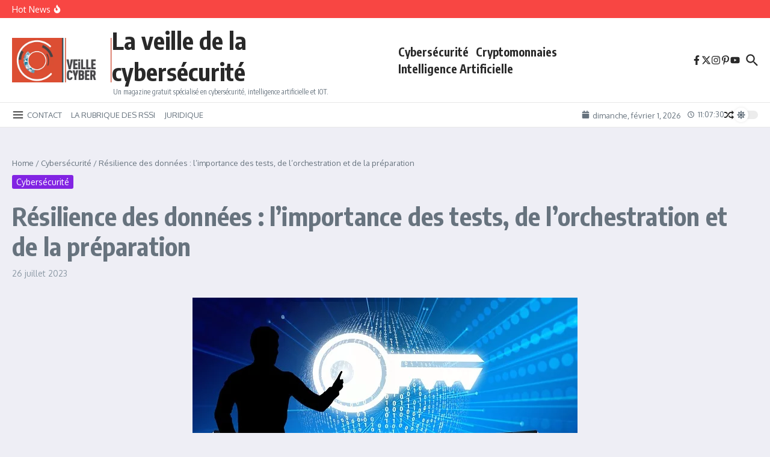

--- FILE ---
content_type: text/html; charset=UTF-8
request_url: https://veille-cyber.com/resilience-des-donnees-limportance-des-tests-de-lorchestration-et-de-la-preparation/
body_size: 27323
content:

<!DOCTYPE html>
<html lang="fr-FR">
<head>
	<meta charset="UTF-8">
	<meta name="viewport" content="width=device-width, initial-scale=1.0" />
	<link rel="profile" href="https://gmpg.org/xfn/11">

<meta name='robots' content='index, follow, max-image-preview:large, max-snippet:-1, max-video-preview:-1' />

	<!-- This site is optimized with the Yoast SEO plugin v26.5 - https://yoast.com/wordpress/plugins/seo/ -->
	<title>Résilience des données : l’importance des tests</title><link rel="preload" as="style" href="https://fonts.googleapis.com/css?family=Oxygen:400|Encode%20Sans%20Condensed:400,700,600,500,700,normal&display=swap" /><link rel="stylesheet" href="https://fonts.googleapis.com/css?family=Oxygen:400|Encode%20Sans%20Condensed:400,700,600,500,700,normal&display=swap" media="print" onload="this.media='all'" /><noscript><link rel="stylesheet" href="https://fonts.googleapis.com/css?family=Oxygen:400|Encode%20Sans%20Condensed:400,700,600,500,700,normal&display=swap" /></noscript>
	<meta name="description" content="Un magazine cybersécurité, IA, crypto-monnaies, ChatGPT. Résilience des données : l’importance des tests, de l’orchestration et de la préparation" />
	<link rel="canonical" href="https://veille-cyber.com/resilience-des-donnees-limportance-des-tests-de-lorchestration-et-de-la-preparation/" />
	<meta property="og:locale" content="fr_FR" />
	<meta property="og:type" content="article" />
	<meta property="og:title" content="Résilience des données : l’importance des tests" />
	<meta property="og:description" content="Un magazine cybersécurité, IA, crypto-monnaies, ChatGPT. Résilience des données : l’importance des tests, de l’orchestration et de la préparation" />
	<meta property="og:url" content="https://veille-cyber.com/resilience-des-donnees-limportance-des-tests-de-lorchestration-et-de-la-preparation/" />
	<meta property="og:site_name" content="La veille de la cybersécurité" />
	<meta property="article:published_time" content="2023-07-26T08:30:09+00:00" />
	<meta property="article:modified_time" content="2023-07-26T08:30:54+00:00" />
	<meta property="og:image" content="https://veille-cyber.com/wp-content/uploads/2023/07/sauvegarde-donnees-entreprise.jpg" />
	<meta property="og:image:width" content="640" />
	<meta property="og:image:height" content="393" />
	<meta property="og:image:type" content="image/jpeg" />
	<meta name="author" content="Veille-cyber" />
	<meta name="twitter:card" content="summary_large_image" />
	<meta name="twitter:creator" content="@veillecyber3" />
	<meta name="twitter:site" content="@veillecyber3" />
	<meta name="twitter:label1" content="Écrit par" />
	<meta name="twitter:data1" content="Veille-cyber" />
	<meta name="twitter:label2" content="Durée de lecture estimée" />
	<meta name="twitter:data2" content="2 minutes" />
	<script type="application/ld+json" class="yoast-schema-graph">{"@context":"https://schema.org","@graph":[{"@type":"Article","@id":"https://veille-cyber.com/resilience-des-donnees-limportance-des-tests-de-lorchestration-et-de-la-preparation/#article","isPartOf":{"@id":"https://veille-cyber.com/resilience-des-donnees-limportance-des-tests-de-lorchestration-et-de-la-preparation/"},"author":{"name":"Veille-cyber","@id":"https://veille-cyber.com/#/schema/person/d0d607a80c0223b96181a05844fba43a"},"headline":"Résilience des données : l’importance des tests, de l’orchestration et de la préparation","datePublished":"2023-07-26T08:30:09+00:00","dateModified":"2023-07-26T08:30:54+00:00","mainEntityOfPage":{"@id":"https://veille-cyber.com/resilience-des-donnees-limportance-des-tests-de-lorchestration-et-de-la-preparation/"},"wordCount":321,"publisher":{"@id":"https://veille-cyber.com/#organization"},"image":{"@id":"https://veille-cyber.com/resilience-des-donnees-limportance-des-tests-de-lorchestration-et-de-la-preparation/#primaryimage"},"thumbnailUrl":"https://veille-cyber.com/wp-content/uploads/2023/07/sauvegarde-donnees-entreprise.jpg","articleSection":["Cybersécurité"],"inLanguage":"fr-FR"},{"@type":"WebPage","@id":"https://veille-cyber.com/resilience-des-donnees-limportance-des-tests-de-lorchestration-et-de-la-preparation/","url":"https://veille-cyber.com/resilience-des-donnees-limportance-des-tests-de-lorchestration-et-de-la-preparation/","name":"Résilience des données : l’importance des tests","isPartOf":{"@id":"https://veille-cyber.com/#website"},"primaryImageOfPage":{"@id":"https://veille-cyber.com/resilience-des-donnees-limportance-des-tests-de-lorchestration-et-de-la-preparation/#primaryimage"},"image":{"@id":"https://veille-cyber.com/resilience-des-donnees-limportance-des-tests-de-lorchestration-et-de-la-preparation/#primaryimage"},"thumbnailUrl":"https://veille-cyber.com/wp-content/uploads/2023/07/sauvegarde-donnees-entreprise.jpg","datePublished":"2023-07-26T08:30:09+00:00","dateModified":"2023-07-26T08:30:54+00:00","description":"Un magazine cybersécurité, IA, crypto-monnaies, ChatGPT. Résilience des données : l’importance des tests, de l’orchestration et de la préparation","breadcrumb":{"@id":"https://veille-cyber.com/resilience-des-donnees-limportance-des-tests-de-lorchestration-et-de-la-preparation/#breadcrumb"},"inLanguage":"fr-FR","potentialAction":[{"@type":"ReadAction","target":["https://veille-cyber.com/resilience-des-donnees-limportance-des-tests-de-lorchestration-et-de-la-preparation/"]}]},{"@type":"ImageObject","inLanguage":"fr-FR","@id":"https://veille-cyber.com/resilience-des-donnees-limportance-des-tests-de-lorchestration-et-de-la-preparation/#primaryimage","url":"https://veille-cyber.com/wp-content/uploads/2023/07/sauvegarde-donnees-entreprise.jpg","contentUrl":"https://veille-cyber.com/wp-content/uploads/2023/07/sauvegarde-donnees-entreprise.jpg","width":640,"height":393,"caption":"sauvegarde donnees entreprise"},{"@type":"BreadcrumbList","@id":"https://veille-cyber.com/resilience-des-donnees-limportance-des-tests-de-lorchestration-et-de-la-preparation/#breadcrumb","itemListElement":[{"@type":"ListItem","position":1,"name":"Accueil","item":"https://veille-cyber.com/"},{"@type":"ListItem","position":2,"name":"Résilience des données : l’importance des tests, de l’orchestration et de la préparation"}]},{"@type":"WebSite","@id":"https://veille-cyber.com/#website","url":"https://veille-cyber.com/","name":"La veille de la cybersécurité","description":"Un magazine gratuit spécialisé en cybersécurité, intelligence artificielle et IOT.","publisher":{"@id":"https://veille-cyber.com/#organization"},"potentialAction":[{"@type":"SearchAction","target":{"@type":"EntryPoint","urlTemplate":"https://veille-cyber.com/?s={search_term_string}"},"query-input":{"@type":"PropertyValueSpecification","valueRequired":true,"valueName":"search_term_string"}}],"inLanguage":"fr-FR"},{"@type":"Organization","@id":"https://veille-cyber.com/#organization","name":"VEILLE CYBER","alternateName":"PROBE IT","url":"https://veille-cyber.com/","logo":{"@type":"ImageObject","inLanguage":"fr-FR","@id":"https://veille-cyber.com/#/schema/logo/image/","url":"https://veille-cyber.com/wp-content/uploads/2023/02/1660902055555.jpg","contentUrl":"https://veille-cyber.com/wp-content/uploads/2023/02/1660902055555.jpg","width":400,"height":400,"caption":"VEILLE CYBER"},"image":{"@id":"https://veille-cyber.com/#/schema/logo/image/"},"sameAs":["https://x.com/veillecyber3","https://www.linkedin.com/company/81459856","https://www.youtube.com/channel/UCpBhZWlIQEOgmE0kpmWfbdA"]},{"@type":"Person","@id":"https://veille-cyber.com/#/schema/person/d0d607a80c0223b96181a05844fba43a","name":"Veille-cyber","image":{"@type":"ImageObject","inLanguage":"fr-FR","@id":"https://veille-cyber.com/#/schema/person/image/","url":"https://veille-cyber.com/wp-content/wphb-cache/gravatar/8ac/8acf78db3f82dfec07164d9f4aa2b9e9x96.jpg","contentUrl":"https://veille-cyber.com/wp-content/wphb-cache/gravatar/8ac/8acf78db3f82dfec07164d9f4aa2b9e9x96.jpg","caption":"Veille-cyber"},"sameAs":["http://veille-cyber.com"]}]}</script>
	<!-- / Yoast SEO plugin. -->


<link rel="amphtml" href="https://veille-cyber.com/resilience-des-donnees-limportance-des-tests-de-lorchestration-et-de-la-preparation/amp/" /><meta name="generator" content="AMP for WP 1.1.9"/><link rel='dns-prefetch' href='//js-eu1.hs-scripts.com' />
<link rel='dns-prefetch' href='//fonts.googleapis.com' />
<link rel='dns-prefetch' href='//cdn.openshareweb.com' />
<link rel='dns-prefetch' href='//cdn.shareaholic.net' />
<link rel='dns-prefetch' href='//www.shareaholic.net' />
<link rel='dns-prefetch' href='//analytics.shareaholic.com' />
<link rel='dns-prefetch' href='//recs.shareaholic.com' />
<link rel='dns-prefetch' href='//partner.shareaholic.com' />
<link rel='dns-prefetch' href='//www.googletagmanager.com' />
<link rel='dns-prefetch' href='//pagead2.googlesyndication.com' />
<link href='http://fonts.googleapis.com' rel='preconnect' />
<link href='//fonts.gstatic.com' crossorigin='' rel='preconnect' />
<!-- Shareaholic - https://www.shareaholic.com -->
<link rel='preload' href='//cdn.shareaholic.net/assets/pub/shareaholic.js' as='script'/>
<script data-no-minify='1' data-cfasync='false'>
_SHR_SETTINGS = {"endpoints":{"local_recs_url":"https:\/\/veille-cyber.com\/wp-admin\/admin-ajax.php?action=shareaholic_permalink_related","ajax_url":"https:\/\/veille-cyber.com\/wp-admin\/admin-ajax.php"},"site_id":"b55ff6f8354377b81b4955c593eafeb2","url_components":{"year":"2023","monthnum":"07","day":"26","hour":"10","minute":"30","second":"09","post_id":"23511","postname":"resilience-des-donnees-limportance-des-tests-de-lorchestration-et-de-la-preparation","category":"cybersecurite"}};
</script>
<script data-no-minify='1' data-cfasync='false' src='//cdn.shareaholic.net/assets/pub/shareaholic.js' data-shr-siteid='b55ff6f8354377b81b4955c593eafeb2' async ></script>

<!-- Shareaholic Content Tags -->
<meta name='shareaholic:site_name' content='La veille de la cybersécurité' />
<meta name='shareaholic:language' content='fr-FR' />
<meta name='shareaholic:url' content='https://veille-cyber.com/resilience-des-donnees-limportance-des-tests-de-lorchestration-et-de-la-preparation/' />
<meta name='shareaholic:keywords' content='tag:résilience des données, cat:cybersécurité, type:post' />
<meta name='shareaholic:article_published_time' content='2023-07-26T10:30:09+02:00' />
<meta name='shareaholic:article_modified_time' content='2023-07-26T10:30:54+02:00' />
<meta name='shareaholic:shareable_page' content='true' />
<meta name='shareaholic:article_author_name' content='Veille-cyber' />
<meta name='shareaholic:site_id' content='b55ff6f8354377b81b4955c593eafeb2' />
<meta name='shareaholic:wp_version' content='9.7.13' />
<meta name='shareaholic:image' content='https://veille-cyber.com/wp-content/uploads/2023/07/sauvegarde-donnees-entreprise.jpg' />
<!-- Shareaholic Content Tags End -->

<!-- Shareaholic Open Graph Tags -->
<meta property='og:image' content='https://veille-cyber.com/wp-content/uploads/2023/07/sauvegarde-donnees-entreprise.jpg' />
<!-- Shareaholic Open Graph Tags End -->
		<!-- This site uses the Google Analytics by MonsterInsights plugin v9.11.1 - Using Analytics tracking - https://www.monsterinsights.com/ -->
							<script src="//www.googletagmanager.com/gtag/js?id=G-VCCK91QQB4"  data-cfasync="false" data-wpfc-render="false" type="text/javascript" async></script>
			<script data-cfasync="false" data-wpfc-render="false" type="text/javascript">
				var mi_version = '9.11.1';
				var mi_track_user = true;
				var mi_no_track_reason = '';
								var MonsterInsightsDefaultLocations = {"page_location":"https:\/\/veille-cyber.com\/resilience-des-donnees-limportance-des-tests-de-lorchestration-et-de-la-preparation\/"};
								if ( typeof MonsterInsightsPrivacyGuardFilter === 'function' ) {
					var MonsterInsightsLocations = (typeof MonsterInsightsExcludeQuery === 'object') ? MonsterInsightsPrivacyGuardFilter( MonsterInsightsExcludeQuery ) : MonsterInsightsPrivacyGuardFilter( MonsterInsightsDefaultLocations );
				} else {
					var MonsterInsightsLocations = (typeof MonsterInsightsExcludeQuery === 'object') ? MonsterInsightsExcludeQuery : MonsterInsightsDefaultLocations;
				}

								var disableStrs = [
										'ga-disable-G-VCCK91QQB4',
									];

				/* Function to detect opted out users */
				function __gtagTrackerIsOptedOut() {
					for (var index = 0; index < disableStrs.length; index++) {
						if (document.cookie.indexOf(disableStrs[index] + '=true') > -1) {
							return true;
						}
					}

					return false;
				}

				/* Disable tracking if the opt-out cookie exists. */
				if (__gtagTrackerIsOptedOut()) {
					for (var index = 0; index < disableStrs.length; index++) {
						window[disableStrs[index]] = true;
					}
				}

				/* Opt-out function */
				function __gtagTrackerOptout() {
					for (var index = 0; index < disableStrs.length; index++) {
						document.cookie = disableStrs[index] + '=true; expires=Thu, 31 Dec 2099 23:59:59 UTC; path=/';
						window[disableStrs[index]] = true;
					}
				}

				if ('undefined' === typeof gaOptout) {
					function gaOptout() {
						__gtagTrackerOptout();
					}
				}
								window.dataLayer = window.dataLayer || [];

				window.MonsterInsightsDualTracker = {
					helpers: {},
					trackers: {},
				};
				if (mi_track_user) {
					function __gtagDataLayer() {
						dataLayer.push(arguments);
					}

					function __gtagTracker(type, name, parameters) {
						if (!parameters) {
							parameters = {};
						}

						if (parameters.send_to) {
							__gtagDataLayer.apply(null, arguments);
							return;
						}

						if (type === 'event') {
														parameters.send_to = monsterinsights_frontend.v4_id;
							var hookName = name;
							if (typeof parameters['event_category'] !== 'undefined') {
								hookName = parameters['event_category'] + ':' + name;
							}

							if (typeof MonsterInsightsDualTracker.trackers[hookName] !== 'undefined') {
								MonsterInsightsDualTracker.trackers[hookName](parameters);
							} else {
								__gtagDataLayer('event', name, parameters);
							}
							
						} else {
							__gtagDataLayer.apply(null, arguments);
						}
					}

					__gtagTracker('js', new Date());
					__gtagTracker('set', {
						'developer_id.dZGIzZG': true,
											});
					if ( MonsterInsightsLocations.page_location ) {
						__gtagTracker('set', MonsterInsightsLocations);
					}
										__gtagTracker('config', 'G-VCCK91QQB4', {"forceSSL":"true","link_attribution":"true"} );
										window.gtag = __gtagTracker;										(function () {
						/* https://developers.google.com/analytics/devguides/collection/analyticsjs/ */
						/* ga and __gaTracker compatibility shim. */
						var noopfn = function () {
							return null;
						};
						var newtracker = function () {
							return new Tracker();
						};
						var Tracker = function () {
							return null;
						};
						var p = Tracker.prototype;
						p.get = noopfn;
						p.set = noopfn;
						p.send = function () {
							var args = Array.prototype.slice.call(arguments);
							args.unshift('send');
							__gaTracker.apply(null, args);
						};
						var __gaTracker = function () {
							var len = arguments.length;
							if (len === 0) {
								return;
							}
							var f = arguments[len - 1];
							if (typeof f !== 'object' || f === null || typeof f.hitCallback !== 'function') {
								if ('send' === arguments[0]) {
									var hitConverted, hitObject = false, action;
									if ('event' === arguments[1]) {
										if ('undefined' !== typeof arguments[3]) {
											hitObject = {
												'eventAction': arguments[3],
												'eventCategory': arguments[2],
												'eventLabel': arguments[4],
												'value': arguments[5] ? arguments[5] : 1,
											}
										}
									}
									if ('pageview' === arguments[1]) {
										if ('undefined' !== typeof arguments[2]) {
											hitObject = {
												'eventAction': 'page_view',
												'page_path': arguments[2],
											}
										}
									}
									if (typeof arguments[2] === 'object') {
										hitObject = arguments[2];
									}
									if (typeof arguments[5] === 'object') {
										Object.assign(hitObject, arguments[5]);
									}
									if ('undefined' !== typeof arguments[1].hitType) {
										hitObject = arguments[1];
										if ('pageview' === hitObject.hitType) {
											hitObject.eventAction = 'page_view';
										}
									}
									if (hitObject) {
										action = 'timing' === arguments[1].hitType ? 'timing_complete' : hitObject.eventAction;
										hitConverted = mapArgs(hitObject);
										__gtagTracker('event', action, hitConverted);
									}
								}
								return;
							}

							function mapArgs(args) {
								var arg, hit = {};
								var gaMap = {
									'eventCategory': 'event_category',
									'eventAction': 'event_action',
									'eventLabel': 'event_label',
									'eventValue': 'event_value',
									'nonInteraction': 'non_interaction',
									'timingCategory': 'event_category',
									'timingVar': 'name',
									'timingValue': 'value',
									'timingLabel': 'event_label',
									'page': 'page_path',
									'location': 'page_location',
									'title': 'page_title',
									'referrer' : 'page_referrer',
								};
								for (arg in args) {
																		if (!(!args.hasOwnProperty(arg) || !gaMap.hasOwnProperty(arg))) {
										hit[gaMap[arg]] = args[arg];
									} else {
										hit[arg] = args[arg];
									}
								}
								return hit;
							}

							try {
								f.hitCallback();
							} catch (ex) {
							}
						};
						__gaTracker.create = newtracker;
						__gaTracker.getByName = newtracker;
						__gaTracker.getAll = function () {
							return [];
						};
						__gaTracker.remove = noopfn;
						__gaTracker.loaded = true;
						window['__gaTracker'] = __gaTracker;
					})();
									} else {
										console.log("");
					(function () {
						function __gtagTracker() {
							return null;
						}

						window['__gtagTracker'] = __gtagTracker;
						window['gtag'] = __gtagTracker;
					})();
									}
			</script>
							<!-- / Google Analytics by MonsterInsights -->
		<style id='wp-img-auto-sizes-contain-inline-css' type='text/css'>
img:is([sizes=auto i],[sizes^="auto," i]){contain-intrinsic-size:3000px 1500px}
/*# sourceURL=wp-img-auto-sizes-contain-inline-css */
</style>
<style id='wp-block-library-inline-css' type='text/css'>
:root{--wp-block-synced-color:#7a00df;--wp-block-synced-color--rgb:122,0,223;--wp-bound-block-color:var(--wp-block-synced-color);--wp-editor-canvas-background:#ddd;--wp-admin-theme-color:#007cba;--wp-admin-theme-color--rgb:0,124,186;--wp-admin-theme-color-darker-10:#006ba1;--wp-admin-theme-color-darker-10--rgb:0,107,160.5;--wp-admin-theme-color-darker-20:#005a87;--wp-admin-theme-color-darker-20--rgb:0,90,135;--wp-admin-border-width-focus:2px}@media (min-resolution:192dpi){:root{--wp-admin-border-width-focus:1.5px}}.wp-element-button{cursor:pointer}:root .has-very-light-gray-background-color{background-color:#eee}:root .has-very-dark-gray-background-color{background-color:#313131}:root .has-very-light-gray-color{color:#eee}:root .has-very-dark-gray-color{color:#313131}:root .has-vivid-green-cyan-to-vivid-cyan-blue-gradient-background{background:linear-gradient(135deg,#00d084,#0693e3)}:root .has-purple-crush-gradient-background{background:linear-gradient(135deg,#34e2e4,#4721fb 50%,#ab1dfe)}:root .has-hazy-dawn-gradient-background{background:linear-gradient(135deg,#faaca8,#dad0ec)}:root .has-subdued-olive-gradient-background{background:linear-gradient(135deg,#fafae1,#67a671)}:root .has-atomic-cream-gradient-background{background:linear-gradient(135deg,#fdd79a,#004a59)}:root .has-nightshade-gradient-background{background:linear-gradient(135deg,#330968,#31cdcf)}:root .has-midnight-gradient-background{background:linear-gradient(135deg,#020381,#2874fc)}:root{--wp--preset--font-size--normal:16px;--wp--preset--font-size--huge:42px}.has-regular-font-size{font-size:1em}.has-larger-font-size{font-size:2.625em}.has-normal-font-size{font-size:var(--wp--preset--font-size--normal)}.has-huge-font-size{font-size:var(--wp--preset--font-size--huge)}.has-text-align-center{text-align:center}.has-text-align-left{text-align:left}.has-text-align-right{text-align:right}.has-fit-text{white-space:nowrap!important}#end-resizable-editor-section{display:none}.aligncenter{clear:both}.items-justified-left{justify-content:flex-start}.items-justified-center{justify-content:center}.items-justified-right{justify-content:flex-end}.items-justified-space-between{justify-content:space-between}.screen-reader-text{border:0;clip-path:inset(50%);height:1px;margin:-1px;overflow:hidden;padding:0;position:absolute;width:1px;word-wrap:normal!important}.screen-reader-text:focus{background-color:#ddd;clip-path:none;color:#444;display:block;font-size:1em;height:auto;left:5px;line-height:normal;padding:15px 23px 14px;text-decoration:none;top:5px;width:auto;z-index:100000}html :where(.has-border-color){border-style:solid}html :where([style*=border-top-color]){border-top-style:solid}html :where([style*=border-right-color]){border-right-style:solid}html :where([style*=border-bottom-color]){border-bottom-style:solid}html :where([style*=border-left-color]){border-left-style:solid}html :where([style*=border-width]){border-style:solid}html :where([style*=border-top-width]){border-top-style:solid}html :where([style*=border-right-width]){border-right-style:solid}html :where([style*=border-bottom-width]){border-bottom-style:solid}html :where([style*=border-left-width]){border-left-style:solid}html :where(img[class*=wp-image-]){height:auto;max-width:100%}:where(figure){margin:0 0 1em}html :where(.is-position-sticky){--wp-admin--admin-bar--position-offset:var(--wp-admin--admin-bar--height,0px)}@media screen and (max-width:600px){html :where(.is-position-sticky){--wp-admin--admin-bar--position-offset:0px}}

/*# sourceURL=wp-block-library-inline-css */
</style><style id='global-styles-inline-css' type='text/css'>
:root{--wp--preset--aspect-ratio--square: 1;--wp--preset--aspect-ratio--4-3: 4/3;--wp--preset--aspect-ratio--3-4: 3/4;--wp--preset--aspect-ratio--3-2: 3/2;--wp--preset--aspect-ratio--2-3: 2/3;--wp--preset--aspect-ratio--16-9: 16/9;--wp--preset--aspect-ratio--9-16: 9/16;--wp--preset--color--black: #000000;--wp--preset--color--cyan-bluish-gray: #abb8c3;--wp--preset--color--white: #ffffff;--wp--preset--color--pale-pink: #f78da7;--wp--preset--color--vivid-red: #cf2e2e;--wp--preset--color--luminous-vivid-orange: #ff6900;--wp--preset--color--luminous-vivid-amber: #fcb900;--wp--preset--color--light-green-cyan: #7bdcb5;--wp--preset--color--vivid-green-cyan: #00d084;--wp--preset--color--pale-cyan-blue: #8ed1fc;--wp--preset--color--vivid-cyan-blue: #0693e3;--wp--preset--color--vivid-purple: #9b51e0;--wp--preset--gradient--vivid-cyan-blue-to-vivid-purple: linear-gradient(135deg,rgb(6,147,227) 0%,rgb(155,81,224) 100%);--wp--preset--gradient--light-green-cyan-to-vivid-green-cyan: linear-gradient(135deg,rgb(122,220,180) 0%,rgb(0,208,130) 100%);--wp--preset--gradient--luminous-vivid-amber-to-luminous-vivid-orange: linear-gradient(135deg,rgb(252,185,0) 0%,rgb(255,105,0) 100%);--wp--preset--gradient--luminous-vivid-orange-to-vivid-red: linear-gradient(135deg,rgb(255,105,0) 0%,rgb(207,46,46) 100%);--wp--preset--gradient--very-light-gray-to-cyan-bluish-gray: linear-gradient(135deg,rgb(238,238,238) 0%,rgb(169,184,195) 100%);--wp--preset--gradient--cool-to-warm-spectrum: linear-gradient(135deg,rgb(74,234,220) 0%,rgb(151,120,209) 20%,rgb(207,42,186) 40%,rgb(238,44,130) 60%,rgb(251,105,98) 80%,rgb(254,248,76) 100%);--wp--preset--gradient--blush-light-purple: linear-gradient(135deg,rgb(255,206,236) 0%,rgb(152,150,240) 100%);--wp--preset--gradient--blush-bordeaux: linear-gradient(135deg,rgb(254,205,165) 0%,rgb(254,45,45) 50%,rgb(107,0,62) 100%);--wp--preset--gradient--luminous-dusk: linear-gradient(135deg,rgb(255,203,112) 0%,rgb(199,81,192) 50%,rgb(65,88,208) 100%);--wp--preset--gradient--pale-ocean: linear-gradient(135deg,rgb(255,245,203) 0%,rgb(182,227,212) 50%,rgb(51,167,181) 100%);--wp--preset--gradient--electric-grass: linear-gradient(135deg,rgb(202,248,128) 0%,rgb(113,206,126) 100%);--wp--preset--gradient--midnight: linear-gradient(135deg,rgb(2,3,129) 0%,rgb(40,116,252) 100%);--wp--preset--font-size--small: 12px;--wp--preset--font-size--medium: 16px;--wp--preset--font-size--large: 24px;--wp--preset--font-size--x-large: 32px;--wp--preset--spacing--20: 0.44rem;--wp--preset--spacing--30: 0.67rem;--wp--preset--spacing--40: 1rem;--wp--preset--spacing--50: 1.5rem;--wp--preset--spacing--60: 2.25rem;--wp--preset--spacing--70: 3.38rem;--wp--preset--spacing--80: 5.06rem;--wp--preset--shadow--natural: 6px 6px 9px rgba(0, 0, 0, 0.2);--wp--preset--shadow--deep: 12px 12px 50px rgba(0, 0, 0, 0.4);--wp--preset--shadow--sharp: 6px 6px 0px rgba(0, 0, 0, 0.2);--wp--preset--shadow--outlined: 6px 6px 0px -3px rgb(255, 255, 255), 6px 6px rgb(0, 0, 0);--wp--preset--shadow--crisp: 6px 6px 0px rgb(0, 0, 0);}:root { --wp--style--global--content-size: 800px;--wp--style--global--wide-size: 1200px; }:where(body) { margin: 0; }.wp-site-blocks > .alignleft { float: left; margin-right: 2em; }.wp-site-blocks > .alignright { float: right; margin-left: 2em; }.wp-site-blocks > .aligncenter { justify-content: center; margin-left: auto; margin-right: auto; }:where(.wp-site-blocks) > * { margin-block-start: 24px; margin-block-end: 0; }:where(.wp-site-blocks) > :first-child { margin-block-start: 0; }:where(.wp-site-blocks) > :last-child { margin-block-end: 0; }:root { --wp--style--block-gap: 24px; }:root :where(.is-layout-flow) > :first-child{margin-block-start: 0;}:root :where(.is-layout-flow) > :last-child{margin-block-end: 0;}:root :where(.is-layout-flow) > *{margin-block-start: 24px;margin-block-end: 0;}:root :where(.is-layout-constrained) > :first-child{margin-block-start: 0;}:root :where(.is-layout-constrained) > :last-child{margin-block-end: 0;}:root :where(.is-layout-constrained) > *{margin-block-start: 24px;margin-block-end: 0;}:root :where(.is-layout-flex){gap: 24px;}:root :where(.is-layout-grid){gap: 24px;}.is-layout-flow > .alignleft{float: left;margin-inline-start: 0;margin-inline-end: 2em;}.is-layout-flow > .alignright{float: right;margin-inline-start: 2em;margin-inline-end: 0;}.is-layout-flow > .aligncenter{margin-left: auto !important;margin-right: auto !important;}.is-layout-constrained > .alignleft{float: left;margin-inline-start: 0;margin-inline-end: 2em;}.is-layout-constrained > .alignright{float: right;margin-inline-start: 2em;margin-inline-end: 0;}.is-layout-constrained > .aligncenter{margin-left: auto !important;margin-right: auto !important;}.is-layout-constrained > :where(:not(.alignleft):not(.alignright):not(.alignfull)){max-width: var(--wp--style--global--content-size);margin-left: auto !important;margin-right: auto !important;}.is-layout-constrained > .alignwide{max-width: var(--wp--style--global--wide-size);}body .is-layout-flex{display: flex;}.is-layout-flex{flex-wrap: wrap;align-items: center;}.is-layout-flex > :is(*, div){margin: 0;}body .is-layout-grid{display: grid;}.is-layout-grid > :is(*, div){margin: 0;}body{padding-top: 0px;padding-right: 0px;padding-bottom: 0px;padding-left: 0px;}a:where(:not(.wp-element-button)){text-decoration: underline;}:root :where(.wp-element-button, .wp-block-button__link){background-color: #32373c;border-width: 0;color: #fff;font-family: inherit;font-size: inherit;font-style: inherit;font-weight: inherit;letter-spacing: inherit;line-height: inherit;padding-top: calc(0.667em + 2px);padding-right: calc(1.333em + 2px);padding-bottom: calc(0.667em + 2px);padding-left: calc(1.333em + 2px);text-decoration: none;text-transform: inherit;}.has-black-color{color: var(--wp--preset--color--black) !important;}.has-cyan-bluish-gray-color{color: var(--wp--preset--color--cyan-bluish-gray) !important;}.has-white-color{color: var(--wp--preset--color--white) !important;}.has-pale-pink-color{color: var(--wp--preset--color--pale-pink) !important;}.has-vivid-red-color{color: var(--wp--preset--color--vivid-red) !important;}.has-luminous-vivid-orange-color{color: var(--wp--preset--color--luminous-vivid-orange) !important;}.has-luminous-vivid-amber-color{color: var(--wp--preset--color--luminous-vivid-amber) !important;}.has-light-green-cyan-color{color: var(--wp--preset--color--light-green-cyan) !important;}.has-vivid-green-cyan-color{color: var(--wp--preset--color--vivid-green-cyan) !important;}.has-pale-cyan-blue-color{color: var(--wp--preset--color--pale-cyan-blue) !important;}.has-vivid-cyan-blue-color{color: var(--wp--preset--color--vivid-cyan-blue) !important;}.has-vivid-purple-color{color: var(--wp--preset--color--vivid-purple) !important;}.has-black-background-color{background-color: var(--wp--preset--color--black) !important;}.has-cyan-bluish-gray-background-color{background-color: var(--wp--preset--color--cyan-bluish-gray) !important;}.has-white-background-color{background-color: var(--wp--preset--color--white) !important;}.has-pale-pink-background-color{background-color: var(--wp--preset--color--pale-pink) !important;}.has-vivid-red-background-color{background-color: var(--wp--preset--color--vivid-red) !important;}.has-luminous-vivid-orange-background-color{background-color: var(--wp--preset--color--luminous-vivid-orange) !important;}.has-luminous-vivid-amber-background-color{background-color: var(--wp--preset--color--luminous-vivid-amber) !important;}.has-light-green-cyan-background-color{background-color: var(--wp--preset--color--light-green-cyan) !important;}.has-vivid-green-cyan-background-color{background-color: var(--wp--preset--color--vivid-green-cyan) !important;}.has-pale-cyan-blue-background-color{background-color: var(--wp--preset--color--pale-cyan-blue) !important;}.has-vivid-cyan-blue-background-color{background-color: var(--wp--preset--color--vivid-cyan-blue) !important;}.has-vivid-purple-background-color{background-color: var(--wp--preset--color--vivid-purple) !important;}.has-black-border-color{border-color: var(--wp--preset--color--black) !important;}.has-cyan-bluish-gray-border-color{border-color: var(--wp--preset--color--cyan-bluish-gray) !important;}.has-white-border-color{border-color: var(--wp--preset--color--white) !important;}.has-pale-pink-border-color{border-color: var(--wp--preset--color--pale-pink) !important;}.has-vivid-red-border-color{border-color: var(--wp--preset--color--vivid-red) !important;}.has-luminous-vivid-orange-border-color{border-color: var(--wp--preset--color--luminous-vivid-orange) !important;}.has-luminous-vivid-amber-border-color{border-color: var(--wp--preset--color--luminous-vivid-amber) !important;}.has-light-green-cyan-border-color{border-color: var(--wp--preset--color--light-green-cyan) !important;}.has-vivid-green-cyan-border-color{border-color: var(--wp--preset--color--vivid-green-cyan) !important;}.has-pale-cyan-blue-border-color{border-color: var(--wp--preset--color--pale-cyan-blue) !important;}.has-vivid-cyan-blue-border-color{border-color: var(--wp--preset--color--vivid-cyan-blue) !important;}.has-vivid-purple-border-color{border-color: var(--wp--preset--color--vivid-purple) !important;}.has-vivid-cyan-blue-to-vivid-purple-gradient-background{background: var(--wp--preset--gradient--vivid-cyan-blue-to-vivid-purple) !important;}.has-light-green-cyan-to-vivid-green-cyan-gradient-background{background: var(--wp--preset--gradient--light-green-cyan-to-vivid-green-cyan) !important;}.has-luminous-vivid-amber-to-luminous-vivid-orange-gradient-background{background: var(--wp--preset--gradient--luminous-vivid-amber-to-luminous-vivid-orange) !important;}.has-luminous-vivid-orange-to-vivid-red-gradient-background{background: var(--wp--preset--gradient--luminous-vivid-orange-to-vivid-red) !important;}.has-very-light-gray-to-cyan-bluish-gray-gradient-background{background: var(--wp--preset--gradient--very-light-gray-to-cyan-bluish-gray) !important;}.has-cool-to-warm-spectrum-gradient-background{background: var(--wp--preset--gradient--cool-to-warm-spectrum) !important;}.has-blush-light-purple-gradient-background{background: var(--wp--preset--gradient--blush-light-purple) !important;}.has-blush-bordeaux-gradient-background{background: var(--wp--preset--gradient--blush-bordeaux) !important;}.has-luminous-dusk-gradient-background{background: var(--wp--preset--gradient--luminous-dusk) !important;}.has-pale-ocean-gradient-background{background: var(--wp--preset--gradient--pale-ocean) !important;}.has-electric-grass-gradient-background{background: var(--wp--preset--gradient--electric-grass) !important;}.has-midnight-gradient-background{background: var(--wp--preset--gradient--midnight) !important;}.has-small-font-size{font-size: var(--wp--preset--font-size--small) !important;}.has-medium-font-size{font-size: var(--wp--preset--font-size--medium) !important;}.has-large-font-size{font-size: var(--wp--preset--font-size--large) !important;}.has-x-large-font-size{font-size: var(--wp--preset--font-size--x-large) !important;}
/*# sourceURL=global-styles-inline-css */
</style>


<link rel='stylesheet' id='wphb-1-css' href='https://veille-cyber.com/wp-content/uploads/hummingbird-assets/41a6f99a6427fbb05888bd0f7188aeda.css' type='text/css' media='all' />
<style id='wphb-1-inline-css' type='text/css'>
.newsx-social-icon:hover, .newsx-cta-button:hover a, .newsx-random-post:hover a, .newsx-tabs li.active, #newsx-back-to-top.newsx-trans-bg svg, .newsx-grid-filter:hover, .newsx-grid-filter.active, .newsx-random-post svg:hover, .newsx-grid-view-all a:hover{color:#f84643;}.newsx-dark-mode-switcher .newsx-switch-to-light, .search-submit, .newsx-header-search .newsx-search-results-view-all a, .newsx-weather-header, .newsx-vplaylist-controller, .newsx-newsletter-form input[type="submit"], .newsx-s1.newsx-category-list .category-count, .newsx-post-index, .newsx-blog-pagination .current, .newsx-reading-progress-bar, .newsx-post-sources .source-tag a, #newsx-back-to-top:not(.newsx-trans-bg), .wp-block-search__button, .newsx-s0.newsx-widget-title-wrap .newsx-widget-title-text, .newsx-menu-item-label, .newsx-widget :not(.newsx-original-colors) .newsx-social-icon:hover{background-color:#f84643;}.newsx-social-icon:hover svg, .newsx-cta-button:hover svg, .newsx-random-post:hover svg, .newsx-switch-to-dark:hover svg, #newsx-back-to-top.newsx-trans-bg svg, .newsx-site-header .newsx-header-social-icons svg:hover, .newsx-header-search .search-icon svg:hover, .newsx-offcanvas-btn svg:hover, .newsx-random-post svg:hover{fill:#f84643;}.sub-menu, #newsx-back-to-top.newsx-trans-bg, blockquote, .newsx-widget-title-wrap, .newsx-widget-title-text, .newsx-widget-title-text:after, .newsx-widget .newsx-ring-loader div, .wp-block-quote, .newsx-menu-item-label{border-color:#f84643;}.newsx-tabs li.active{border-bottom-color:#f84643 !important;}.newsx-post-sources .source-tag a:hover{box-shadow:0 0 5px 3px rgba(248, 70, 67, 0.2);}.newsx-underline-hover:hover{text-decoration-color:#f84643;-webkit-text-decoration-color:#f84643;}a{color:#f84643;}.newsx-nav-menu a:hover svg, .newsx-nav-menu .current-menu-item > a svg{fill:#f84643;}a:hover, .newsx-nav-menu a:hover, .newsx-nav-menu .current-menu-item > a, .newsx-table-of-contents a:hover, .wp-block-tag-cloud.is-style-outline a:hover, .newsx-grid-read-more a:hover, .newsx-breadcrumbs a:hover, .newsx-post-meta-inner div a:hover, a.comment-reply-link:hover, .newsx-post-sources .post-source:not(.source-tag) a:hover, .widget_nav_menu li a:hover, .post-page-numbers.current, .newsx-category-list li a:hover{color:#f84643;}.newsx-pointer-item:after{background-color:#f84643;}h1, h1 a, h2, h2 a, h3, h3 a, h4, h4 a, h5, h5 a, h6, h6 a, .newsx-grid-title > :where(div, p, span) a, .newsx-ajax-search-results .search-results-content a, .newsx-table-of-contents a, .newsx-grid-read-more a, .newsx-weather-content .weather-location, .newsx-weather-content .weather-temp, .newsx-post-meta-inner .newsx-post-author a, .comment-author, .comment .comment-author a, .newsx-post-content + .newsx-static-sharing .sharing-header, .newsx-single-post-media .image-caption, .newsx-newsletter-title svg, .widget_block .wp-block-quote, .widget_block .wp-block-details:not(.has-text-color) summary, table:not(.has-text-color) thead th, .widget_block table:not(.has-text-color) thead th, table:not(.has-text-color) tfoot tr, .widget_block table:not(.has-text-color) tfoot tr, .newsx-widget .soc-brand, .newsx-widget .newsx-lt-s1 .soc-label1, .newsx-widget .soc-count{color:#292929;}.comment-form .form-submit .submit, .post-password-form input[type="submit"], .wpcf7-submit, .wp-block-file__button, .wp-block-loginout .button{background-color:#292929;}.newsx-post-author-box svg, .newsx-header-social-icons .newsx-social-icon svg, .newsx-widget .newsx-social-icon svg{fill:#292929;}body, button, input, select, textarea, .newsx-social-icon, .newsx-cta-button a, .newsx-random-post a, .newsx-blog-pagination > *, .newsx-breadcrumbs a, .newsx-post-sources a, .widget_nav_menu li a, .newsx-grid-view-all a, .newsx-category-list li a, .newsx-magazine-layout .newsx-no-posts p{color:#67737e;}.newsx-social-icon svg, .newsx-search-icon svg, .newsx-cta-button svg, .newsx-switch-to-dark svg, .widget_nav_menu svg{fill:#67737e;}.newsx-search-icon .newsx-ring-loader div{border-left-color:#67737e;}.search-field::placeholder, .newsx-newsletter-form input::placeholder, .wp-block-search__input::placeholder{color:rgba(103, 115, 126, 0.6);}.newsx-weather-content .weather-condition, .newsx-weather-content .weather-extra-info, .newsx-grid-date-time, .newsx-grid-author a, .newsx-grid-author a:hover, .newsx-grid-post-meta div:first-child:after, .wp-block-tag-cloud.is-style-outline a, .sharing-header, .newsx-post-meta-inner, .newsx-post-meta-inner a, .newsx-post-author-box .author-job, .newsx-related-posts .post-date, .comment-meta, .comment-meta a, .comment-respond .logged-in-as, .comment-respond .logged-in-as, .comment-respond .comment-notes, .comment-form .comment-form-cookies-consent label, .comment-form textarea::placeholder, .comment-form input::placeholder, .wpcf7-form-control::placeholder, .newsx-post-content + .newsx-static-sharing .sharing-header svg, .newsx-newsletter-form .agree-to-terms, .newsx-newsletter-policy, .newsx-archive-page-header .sub-categories span, .newsx-ajax-search-results .search-results-content span{color:#8e9ba7;}.sharing-header svg, .newsx-post-meta-inner svg{fill:#8e9ba7;}.newsx-post-meta-inn-group > div:after, .newsx-grid-post-meta div:first-child:after{background-color:#8e9ba7;}pre, button, input, select, textarea, .newsx-mobile-menu li, .newsx-cta-button, .search-form, .search-field, .newsx-ajax-search-results, .newsx-grid-filters-dropdown, .newsx-prev, .newsx-next, .newsx-load-more, .newsx-category-list li a, .newsx-tabs li, .newsx-social-icon, .newsx-blog-pagination > *, article.entry-comments, .newsx-table-of-contents a, .newsx-post-navigation, .newsx-post-navigation .newsx-divider, .comments-pagination, .newsx-post-author-box, .newsx-newsletter-wrap, .newsx-related-posts-wrap, table, td, th, .widget_block table thead, .widget_block table th, .widget_block table td, .widget_block table tfoot, .wp-block-search__input, :where(.wp-block-search__button-inside .wp-block-search__inside-wrapper), .wp-block-tag-cloud.is-style-outline a, .widget_nav_menu li a, .wp-block-group, .wp-block-code, .wp-block-table thead, .wp-block-table tfoot, .wp-block-table td, .wp-block-table th{border-color:#e8e8e8;}.wp-block-separator{color:#e8e8e8;}hr, .wp-block-separator, :where(.wp-block-calendar table:not(.has-background) th), code, kbd, samp{background-color:#e8e8e8;}.newsx-dark-mode-switcher{background-color:rgba(232, 232, 232, 0.8);}body{background-color:rgba(255,255,255,1);}.newsx-site-header .newsx-top-section-wrap{background-color:#f84643;border-bottom:none;}.newsx-site-header .newsx-middle-section-wrap, .newsx-site-header .newsx-bottom-section-wrap{border-bottom:1px solid #e8e8e8;}.newsx-site-footer .newsx-middle-section-wrap, .newsx-site-footer .newsx-top-section-wrap{background-color:#191919;}.newsx-site-footer .newsx-bottom-section-wrap{background-color:#111111;}.newsx-site-footer .newsx-middle-section-wrap, .newsx-site-footer .newsx-bottom-section-wrap{border-top:1px solid #222222;}.newsx-site-footer h1, .newsx-site-footer h1 a, .newsx-site-footer h2, .newsx-site-footer h2 a, .newsx-site-footer h3, .newsx-site-footer h3 a, .newsx-site-footer h4, .newsx-site-footer h4 a, .newsx-site-footer h5, .newsx-site-footer h5 a, .newsx-site-footer h6, .newsx-site-footer h6 a, .newsx-site-footer .newsx-grid-title > :where(div, p, span) a, .newsx-site-footer a{color:#ececec;}.newsx-site-footer, .newsx-site-footer button, .newsx-site-footer input, .newsx-site-footer select, .newsx-site-footer textarea, .newsx-site-footer .newsx-social-icon, .newsx-site-footer .newsx-category-list li a{color:#adadad;}.newsx-site-footer .newsx-social-icon svg, .newsx-site-footer .newsx-search-icon svg{fill:#adadad;}.newsx-site-footer .search-field::placeholder, .newsx-site-footer .newsx-newsletter-form input::placeholder, .newsx-site-footer .wp-block-search__input::placeholder{color:rgba(173, 173, 173, 0.6);}.newsx-site-footer .newsx-post-meta{color:#5b5b5b;}.newsx-site-footer .newsx-post-meta-inn-group > div:after, .newsx-site-footer .newsx-grid-post-meta div:first-child:after{background-color:#5b5b5b;}.newsx-site-footer pre, .newsx-site-footer button, .newsx-site-footer input, .newsx-site-footer select, .newsx-site-footer textarea, .newsx-site-footer .search-form, .newsx-site-footer .search-field, .newsx-site-footer .newsx-s1-ft.newsx-widget-title-wrap, .newsx-site-footer .newsx-category-list.newsx-s0 li a, .newsx-site-footer .newsx-tabs li{border-color:#484848;}.wp-block-separator{color:#e8e8e8;}.newsx-site-footer hr, .newsx-site-footer .wp-block-separator, .newsx-site-footer :where(.wp-block-calendar table:not(.has-background) th), .newsx-site-footer code, .newsx-site-footer kbd, .newsx-site-footer samp{background-color:#484848;}.newsx-copyright, .newsx-footer-menu a{color:#888888;}.newsx-copyright a{color:#bcbcbc;}.newsx-footer-menu a:hover, .newsx-footer-menu .current-menu-item > a{color:#adaaaa;}body, button, input, select, textarea{font-family:Oxygen;font-weight:normal;font-style:normal;text-transform:none;text-decoration:none;text-align:left;line-height:1.5;letter-spacing:0px;}body, button, input, select, textarea{font-size:14px;}@media (max-width:768px){body, button, input, select, textarea{font-size:14px;}}@media (max-width:480px){body, button, input, select, textarea{font-size:14px;}}.newsx-grid-author, .newsx-grid-date-time, .newsx-widget .newsx-post-meta, .newsx-grid-categories, .newsx-category-list.newsx-s2 .category-count, .wp-block-tag-cloud.is-style-outline, .newsx-breadcrumbs, .newsx-post-author-box .author-job, .comment-reply-link, .comment-form textarea, .comment-form input, .newsx-single-post-media .image-caption, .newsx-newsletter-form .mc4wp-form-fields input[type="email"], .newsx-newsletter-form input[type="submit"], .wpcf7-form-control, .wp-block-search__input, .wp-block-search__button{font-size:13px;}@media (max-width:768px){.newsx-grid-author, .newsx-grid-date-time, .newsx-widget .newsx-post-meta, .newsx-grid-categories, .newsx-category-list.newsx-s2 .category-count, .wp-block-tag-cloud.is-style-outline, .newsx-breadcrumbs, .newsx-post-author-box .author-job, .comment-reply-link, .comment-form textarea, .comment-form input, .newsx-single-post-media .image-caption, .newsx-newsletter-form .mc4wp-form-fields input[type="email"], .newsx-newsletter-form input[type="submit"], .wpcf7-form-control, .wp-block-search__input, .wp-block-search__button{font-size:13px;}}@media (max-width:480px){.newsx-grid-author, .newsx-grid-date-time, .newsx-widget .newsx-post-meta, .newsx-grid-categories, .newsx-category-list.newsx-s2 .category-count, .wp-block-tag-cloud.is-style-outline, .newsx-breadcrumbs, .newsx-post-author-box .author-job, .comment-reply-link, .comment-form textarea, .comment-form input, .newsx-single-post-media .image-caption, .newsx-newsletter-form .mc4wp-form-fields input[type="email"], .newsx-newsletter-form input[type="submit"], .wpcf7-form-control, .wp-block-search__input, .wp-block-search__button{font-size:13px;}}.newsx-grid-over-media .post-categories{font-size:12px;}@media (max-width:768px){.newsx-grid-over-media .post-categories{font-size:12px;}}@media (max-width:480px){.newsx-grid-over-media .post-categories{font-size:12px;}}.widget_block .wp-block-quote p, blockquote p{font-size:16px;}@media (max-width:768px){.widget_block .wp-block-quote p, blockquote p{font-size:16px;}}@media (max-width:480px){.widget_block .wp-block-quote p, blockquote p{font-size:16px;}}.newsx-post-author-box .author-socials svg, .newsx-post-sources span svg{width:14px;}@media (max-width:768px){.newsx-post-author-box .author-socials svg, .newsx-post-sources span svg{width:14px;}}@media (max-width:480px){.newsx-post-author-box .author-socials svg, .newsx-post-sources span svg{width:14px;}}.newsx-post-author-box .author-socials svg, .newsx-post-sources span svg{height:14px;}@media (max-width:768px){.newsx-post-author-box .author-socials svg, .newsx-post-sources span svg{height:14px;}}@media (max-width:480px){.newsx-post-author-box .author-socials svg, .newsx-post-sources span svg{height:14px;}}h1:not(.site-title), h1 .author-name, h2, h3, h4, h5, h6, .widget_block .wp-block-quote p, .widget_block table thead th, .widget_block table tfoot tr{font-family:Encode Sans Condensed;font-weight:normal;font-style:normal;text-transform:none;text-decoration:none;text-align:left;line-height:1.6;letter-spacing:0px;}h1:not(.site-title){font-weight:700;font-style:normal;text-transform:none;text-decoration:none;text-align:left;line-height:1.2;letter-spacing:0.2px;}h1:not(.site-title){font-size:42px;}@media (max-width:768px){h1:not(.site-title){font-size:32px;}}@media (max-width:480px){h1:not(.site-title){font-size:28px;}}h2{font-weight:600;font-style:normal;text-transform:none;text-decoration:none;text-align:left;line-height:1.2;letter-spacing:0.2px;}h2{font-size:32px;}@media (max-width:768px){h2{font-size:19px;}}@media (max-width:480px){h2{font-size:22px;}}h3{font-weight:700;font-style:normal;text-transform:none;text-decoration:none;text-align:left;line-height:1.4;letter-spacing:0.2px;}h3{font-size:20px;}@media (max-width:768px){h3{font-size:18px;}}@media (max-width:480px){h3{font-size:18px;}}h4{font-weight:700;font-style:normal;text-transform:none;text-decoration:none;text-align:left;line-height:1.3;letter-spacing:0.2px;}h4{font-size:17px;}@media (max-width:768px){h4{font-size:15px;}}@media (max-width:480px){h4{font-size:16px;}}h5{font-weight:500;font-style:normal;text-transform:none;text-decoration:none;text-align:left;line-height:1.3;letter-spacing:0px;}h5{font-size:15px;}@media (max-width:768px){h5{font-size:13px;}}@media (max-width:480px){h5{font-size:14px;}}h6{font-weight:700;font-style:normal;text-transform:none;text-decoration:none;text-align:left;line-height:1.5;letter-spacing:0px;}h6{font-size:13px;}@media (max-width:768px){h6{font-size:12px;}}@media (max-width:480px){h6{font-size:12px;}}.newsx-widget .newsx-social-icon .soc-brand, .newsx-widget .newsx-lt-s1 .newsx-social-icon .soc-label1, .newsx-widget .newsx-social-icon .soc-count{font-family:Encode Sans Condensed;font-weight:bold;}.newsx-weather-content .weather-temp{font-size:52px;}@media (max-width:768px){.newsx-weather-content .weather-temp{font-size:39px;}}@media (max-width:480px){.newsx-weather-content .weather-temp{font-size:42px;}}.newsx-container{max-width:1300px;}.newsx-builder-grid-row, .newsx-row-inner, .newsx-archive-page-wrap, .newsx-blog-page-wrap, .newsx-single-wrap, .newsx-default-page-wrap, .newsx-mobile-menu-container, .newsx-widget .newsx-container{padding-left:20px;}@media (max-width:768px){.newsx-builder-grid-row, .newsx-row-inner, .newsx-archive-page-wrap, .newsx-blog-page-wrap, .newsx-single-wrap, .newsx-default-page-wrap, .newsx-mobile-menu-container, .newsx-widget .newsx-container{padding-left:20px;}}@media (max-width:480px){.newsx-builder-grid-row, .newsx-row-inner, .newsx-archive-page-wrap, .newsx-blog-page-wrap, .newsx-single-wrap, .newsx-default-page-wrap, .newsx-mobile-menu-container, .newsx-widget .newsx-container{padding-left:20px;}}.newsx-builder-grid-row, .newsx-row-inner, .newsx-archive-page-wrap, .newsx-blog-page-wrap, .newsx-single-wrap, .newsx-default-page-wrap, .newsx-mobile-menu-container, .newsx-widget .newsx-container{padding-right:20px;}@media (max-width:768px){.newsx-builder-grid-row, .newsx-row-inner, .newsx-archive-page-wrap, .newsx-blog-page-wrap, .newsx-single-wrap, .newsx-default-page-wrap, .newsx-mobile-menu-container, .newsx-widget .newsx-container{padding-right:20px;}}@media (max-width:480px){.newsx-builder-grid-row, .newsx-row-inner, .newsx-archive-page-wrap, .newsx-blog-page-wrap, .newsx-single-wrap, .newsx-default-page-wrap, .newsx-mobile-menu-container, .newsx-widget .newsx-container{padding-right:20px;}}body {background-color:#eeeef5;}.site-content :where(section.newsx-list-widget, section.newsx-grid-widget, section.newsx-social-icons-widget, section.newsx-featured-tabs-widget, section.newsx-featured-posts-widget, section.newsx-category-list-widget, .widget_tag_cloud, .widget_text, .widget_block .wp-block-table, .widget_search, .newsx-single-content-wrap, .newsx-default-page-wrap .primary), .primary > .newsx-posts-feed .newsx-grid-item, .primary > .newsx-posts-feed > .newsx-blog-pagination, .newsx-fp-row-extra .newsx-posts-feed .newsx-grid-item {box-shadow:0 0 8px 1px rgba(0,0,0,0.05);padding:20px;}.home .newsx-main-content section.newsx-widget,.newsx-sidebar section.newsx-widget {margin-bottom:25px !important;}.newsx-row-inner, .newsx-single-inner,.newsx-blog-page-inner,.newsx-archive-page-inner {gap:20px !important;}.newsx-archive-page-header {margin-bottom:25px;}.site-content :where(section.newsx-list-widget, section.newsx-grid-widget, section.newsx-social-icons-widget, section.newsx-featured-tabs-widget, section.newsx-featured-posts-widget, section.newsx-category-list-widget, .widget_tag_cloud, .widget_text, .widget_block .wp-block-table, .widget_search, .newsx-single-content-wrap, .newsx-default-page-wrap .primary), .primary > .newsx-posts-feed .newsx-grid-item, .primary > .newsx-posts-feed > .newsx-blog-pagination, .newsx-fp-row-extra .newsx-posts-feed .newsx-grid-item, .site-content .newsx-single-content-wrap {border-radius:5px;}.site-content :where(section.newsx-list-widget, section.newsx-grid-widget, section.newsx-social-icons-widget, section.newsx-featured-tabs-widget, section.newsx-featured-posts-widget, section.newsx-category-list-widget, .widget_tag_cloud, .widget_text, .widget_block .wp-block-table, .widget_search, .newsx-single-content-wrap, .newsx-default-page-wrap .primary), .primary > .newsx-posts-feed .newsx-grid-item, .primary > .newsx-posts-feed > .newsx-blog-pagination, .newsx-fp-row-extra .newsx-posts-feed .newsx-grid-item {background-color:#ffffff;}.newsx-site-header .newsx-middle-section-wrap,.newsx-site-header .newsx-bottom-section-wrap {background-color:#ffffff;}#content {padding-top:30px;padding-bottom:30px;}.newsx-grid-media,.newsx-category-list li,.newsx-slider-media,:where(.single-format-video, .single-format-audio) .newsx-single-post-media,.wp-block-image {overflow:hidden;}.newsx-grid-media,.newsx-grid-media img,.newsx-slider-media,.newsx-post-image img,.newsx-s2.newsx-category-list li,.newsx-s1.newsx-category-list li,.newsx-vplaylist-wrap,.newsx-vplaylist-thumbs img,.wp-block-image,.newsx-ajax-search-results img,.newsx-single-post-media img,:where(.single-format-video, .single-format-audio) .newsx-single-post-media,.swiper-wrapper img,.newsx-s1.newsx-post-navigation img,.newsx-related-posts img {border-radius:3px;}.newsx-s0.newsx-widget-title-wrap .newsx-widget-title-text {border-top-left-radius:2px;border-top-right-radius:2px;}.newsx-nav-menu .newsx-menu-item-label {border-radius:2px;}input,textarea,button,.newsx-grid-read-more a,.newsx-grid-next-prev > div,.newsx-widget .newsx-social-icon,.wp-block-tag-cloud.is-style-outline a,#newsx-back-to-top,.header-search-s0 .search-form,.header-search-s2 .search-form,.newsx-ajax-search-results,.newsx-header-search .newsx-search-results-view-all a,.newsx-post-categories.newsx-s0 a,.newsx-post-categories.newsx-s1 a:before,.newsx-s0.newsx-float-sharing:not(.pos-outside) .sharing-icons,.newsx-s0.newsx-float-sharing.pos-outside .newsx-post-sharing,.newsx-post-meta .newsx-s0.newsx-static-sharing,.newsx-post-sources .source-tag a,.newsx-single-continue-reading a {border-radius:3px;}.newsx-tabs li:first-child {border-top-left-radius:3px;}.newsx-tabs li:last-child {border-top-right-radius:3px;}.newsx-vplaylist-controller {border-bottom-left-radius:3px;}.newsx-newsletter-wrap,.newsx-weather-wrap,.newsx-weather-header,.newsx-table-of-contents {border-radius:5px;}.newsx-grid-media,.newsx-grid-media img,.newsx-slider-media,.newsx-post-image img,.newsx-s2.newsx-category-list li,.newsx-s1.newsx-category-list li,.newsx-vplaylist-wrap,.newsx-vplaylist-thumbs img,.wp-block-image,.newsx-ajax-search-results img,.newsx-single-post-media img,:where(.single-format-video, .single-format-audio) .newsx-single-post-media,.swiper-wrapper img,.newsx-s1.newsx-post-navigation img,.newsx-related-posts img {border-radius:12px;}.newsx-magazine-layout .newsx-grid-image {transition:transform .5s cubic-bezier(0, 0, .42, 1.21);}.newsx-magazine-layout .newsx-grid-media:hover .newsx-grid-image {transform:scale(1.05);}.newsx-magazine-layout .newsx-grid-media:hover .newsx-media-hover-link {opacity:1;}:where(.newsx-grid-layout, .newsx-list-layout) .newsx-grid-image,:where(.newsx-featured-posts, .newsx-featured-tabs-widget) .newsx-post-image a,.newsx-category-list.newsx-s2 li > a {position:relative;}:where(.newsx-grid-layout, .newsx-list-layout) .newsx-grid-media > a:after,:where(.newsx-grid-layout, .newsx-list-layout) .newsx-grid-over-media > a:after,:where(.newsx-featured-posts, .newsx-featured-tabs-widget) .newsx-post-image > a:after,.newsx-category-list.newsx-s2 li > a:after {content:" ";position:absolute;top:0;left:0;width:100%;height:100%;background:rgba(255,255,255,0);transition:background .2s;}:where(.newsx-grid-layout, .newsx-list-layout) .newsx-grid-media > a:hover:after,:where(.newsx-grid-layout, .newsx-list-layout) .newsx-grid-over-media > a:hover:after,:where(.newsx-featured-posts, .newsx-featured-tabs-widget) .newsx-post-image > a:hover:after,.newsx-category-list.newsx-s2 li > a:hover:after {background:rgba(255,255,255,0.15);}.newsx-s1.newsx-category-list li a {transition:background .3s;}.newsx-s1.newsx-category-list li a:hover {background:rgba(0, 0, 0, 0.2);}.newsx-sidebar{width:30%;}.newsx-row-inner, .newsx-single-inner, .newsx-blog-page-inner, .newsx-archive-page-inner{gap:60px;}@media (max-width:768px){.newsx-row-inner, .newsx-single-inner, .newsx-blog-page-inner, .newsx-archive-page-inner{gap:30px;}}@media (max-width:480px){.newsx-row-inner, .newsx-single-inner, .newsx-blog-page-inner, .newsx-archive-page-inner{gap:30px;}}.newsx-post-categories:not(.newsx-s1) a.newsx-cat-521,.newsx-post-categories.newsx-s1 a.newsx-cat-521:before {background-color:#333333;}.newsx-post-categories:not(.newsx-s1) a.newsx-cat-521:hover,.newsx-post-categories.newsx-s1 a.newsx-cat-521:hover:before {background-color:#333333;box-shadow:0 0 5px 3px rgba(51, 51, 51, 0.2);}.newsx-post-categories:not(.newsx-s1) a.newsx-cat-489,.newsx-post-categories.newsx-s1 a.newsx-cat-489:before {background-color:#333333;}.newsx-post-categories:not(.newsx-s1) a.newsx-cat-489:hover,.newsx-post-categories.newsx-s1 a.newsx-cat-489:hover:before {background-color:#333333;box-shadow:0 0 5px 3px rgba(51, 51, 51, 0.2);}.newsx-post-categories:not(.newsx-s1) a.newsx-cat-528,.newsx-post-categories.newsx-s1 a.newsx-cat-528:before {background-color:#333333;}.newsx-post-categories:not(.newsx-s1) a.newsx-cat-528:hover,.newsx-post-categories.newsx-s1 a.newsx-cat-528:hover:before {background-color:#333333;box-shadow:0 0 5px 3px rgba(51, 51, 51, 0.2);}.newsx-post-categories:not(.newsx-s1) a.newsx-cat-625,.newsx-post-categories.newsx-s1 a.newsx-cat-625:before {background-color:#333333;}.newsx-post-categories:not(.newsx-s1) a.newsx-cat-625:hover,.newsx-post-categories.newsx-s1 a.newsx-cat-625:hover:before {background-color:#333333;box-shadow:0 0 5px 3px rgba(51, 51, 51, 0.2);}.newsx-post-categories:not(.newsx-s1) a.newsx-cat-44,.newsx-post-categories.newsx-s1 a.newsx-cat-44:before {background-color:#8224e3;}.newsx-post-categories:not(.newsx-s1) a.newsx-cat-44:hover,.newsx-post-categories.newsx-s1 a.newsx-cat-44:hover:before {background-color:#8224e3;box-shadow:0 0 5px 3px rgba(130, 36, 227, 0.2);}.newsx-post-categories:not(.newsx-s1) a.newsx-cat-117,.newsx-post-categories.newsx-s1 a.newsx-cat-117:before {background-color:#333333;}.newsx-post-categories:not(.newsx-s1) a.newsx-cat-117:hover,.newsx-post-categories.newsx-s1 a.newsx-cat-117:hover:before {background-color:#333333;box-shadow:0 0 5px 3px rgba(51, 51, 51, 0.2);}.newsx-post-categories:not(.newsx-s1) a.newsx-cat-35,.newsx-post-categories.newsx-s1 a.newsx-cat-35:before {background-color:#dd9933;}.newsx-post-categories:not(.newsx-s1) a.newsx-cat-35:hover,.newsx-post-categories.newsx-s1 a.newsx-cat-35:hover:before {background-color:#dd9933;box-shadow:0 0 5px 3px rgba(221, 153, 51, 0.2);}.newsx-post-categories:not(.newsx-s1) a.newsx-cat-77,.newsx-post-categories.newsx-s1 a.newsx-cat-77:before {background-color:#333333;}.newsx-post-categories:not(.newsx-s1) a.newsx-cat-77:hover,.newsx-post-categories.newsx-s1 a.newsx-cat-77:hover:before {background-color:#333333;box-shadow:0 0 5px 3px rgba(51, 51, 51, 0.2);}.newsx-post-categories:not(.newsx-s1) a.newsx-cat-497,.newsx-post-categories.newsx-s1 a.newsx-cat-497:before {background-color:#8224e3;}.newsx-post-categories:not(.newsx-s1) a.newsx-cat-497:hover,.newsx-post-categories.newsx-s1 a.newsx-cat-497:hover:before {background-color:#8224e3;box-shadow:0 0 5px 3px rgba(130, 36, 227, 0.2);}.newsx-post-categories:not(.newsx-s1) a.newsx-cat-541,.newsx-post-categories.newsx-s1 a.newsx-cat-541:before {background-color:#333333;}.newsx-post-categories:not(.newsx-s1) a.newsx-cat-541:hover,.newsx-post-categories.newsx-s1 a.newsx-cat-541:hover:before {background-color:#333333;box-shadow:0 0 5px 3px rgba(51, 51, 51, 0.2);}.newsx-post-categories:not(.newsx-s1) a.newsx-cat-105,.newsx-post-categories.newsx-s1 a.newsx-cat-105:before {background-color:#333333;}.newsx-post-categories:not(.newsx-s1) a.newsx-cat-105:hover,.newsx-post-categories.newsx-s1 a.newsx-cat-105:hover:before {background-color:#333333;box-shadow:0 0 5px 3px rgba(51, 51, 51, 0.2);}.newsx-post-categories:not(.newsx-s1) a.newsx-cat-535,.newsx-post-categories.newsx-s1 a.newsx-cat-535:before {background-color:#333333;}.newsx-post-categories:not(.newsx-s1) a.newsx-cat-535:hover,.newsx-post-categories.newsx-s1 a.newsx-cat-535:hover:before {background-color:#333333;box-shadow:0 0 5px 3px rgba(51, 51, 51, 0.2);}.newsx-post-categories:not(.newsx-s1) a.newsx-cat-526,.newsx-post-categories.newsx-s1 a.newsx-cat-526:before {background-color:#333333;}.newsx-post-categories:not(.newsx-s1) a.newsx-cat-526:hover,.newsx-post-categories.newsx-s1 a.newsx-cat-526:hover:before {background-color:#333333;box-shadow:0 0 5px 3px rgba(51, 51, 51, 0.2);}.newsx-post-categories:not(.newsx-s1) a.newsx-cat-532,.newsx-post-categories.newsx-s1 a.newsx-cat-532:before {background-color:#333333;}.newsx-post-categories:not(.newsx-s1) a.newsx-cat-532:hover,.newsx-post-categories.newsx-s1 a.newsx-cat-532:hover:before {background-color:#333333;box-shadow:0 0 5px 3px rgba(51, 51, 51, 0.2);}.newsx-post-categories:not(.newsx-s1) a.newsx-cat-557,.newsx-post-categories.newsx-s1 a.newsx-cat-557:before {background-color:#333333;}.newsx-post-categories:not(.newsx-s1) a.newsx-cat-557:hover,.newsx-post-categories.newsx-s1 a.newsx-cat-557:hover:before {background-color:#333333;box-shadow:0 0 5px 3px rgba(51, 51, 51, 0.2);}.newsx-post-categories:not(.newsx-s1) a.newsx-cat-491,.newsx-post-categories.newsx-s1 a.newsx-cat-491:before {background-color:#333333;}.newsx-post-categories:not(.newsx-s1) a.newsx-cat-491:hover,.newsx-post-categories.newsx-s1 a.newsx-cat-491:hover:before {background-color:#333333;box-shadow:0 0 5px 3px rgba(51, 51, 51, 0.2);}.newsx-post-categories:not(.newsx-s1) a.newsx-cat-350,.newsx-post-categories.newsx-s1 a.newsx-cat-350:before {background-color:#333333;}.newsx-post-categories:not(.newsx-s1) a.newsx-cat-350:hover,.newsx-post-categories.newsx-s1 a.newsx-cat-350:hover:before {background-color:#333333;box-shadow:0 0 5px 3px rgba(51, 51, 51, 0.2);}.newsx-post-categories:not(.newsx-s1) a.newsx-cat-490,.newsx-post-categories.newsx-s1 a.newsx-cat-490:before {background-color:#333333;}.newsx-post-categories:not(.newsx-s1) a.newsx-cat-490:hover,.newsx-post-categories.newsx-s1 a.newsx-cat-490:hover:before {background-color:#333333;box-shadow:0 0 5px 3px rgba(51, 51, 51, 0.2);}.newsx-post-categories:not(.newsx-s1) a.newsx-cat-522,.newsx-post-categories.newsx-s1 a.newsx-cat-522:before {background-color:#333333;}.newsx-post-categories:not(.newsx-s1) a.newsx-cat-522:hover,.newsx-post-categories.newsx-s1 a.newsx-cat-522:hover:before {background-color:#333333;box-shadow:0 0 5px 3px rgba(51, 51, 51, 0.2);}.newsx-post-categories:not(.newsx-s1) a.newsx-cat-566,.newsx-post-categories.newsx-s1 a.newsx-cat-566:before {background-color:#333333;}.newsx-post-categories:not(.newsx-s1) a.newsx-cat-566:hover,.newsx-post-categories.newsx-s1 a.newsx-cat-566:hover:before {background-color:#333333;box-shadow:0 0 5px 3px rgba(51, 51, 51, 0.2);}.newsx-post-categories:not(.newsx-s1) a.newsx-cat-118,.newsx-post-categories.newsx-s1 a.newsx-cat-118:before {background-color:#333333;}.newsx-post-categories:not(.newsx-s1) a.newsx-cat-118:hover,.newsx-post-categories.newsx-s1 a.newsx-cat-118:hover:before {background-color:#333333;box-shadow:0 0 5px 3px rgba(51, 51, 51, 0.2);}.newsx-post-categories:not(.newsx-s1) a.newsx-cat-648,.newsx-post-categories.newsx-s1 a.newsx-cat-648:before {background-color:#333333;}.newsx-post-categories:not(.newsx-s1) a.newsx-cat-648:hover,.newsx-post-categories.newsx-s1 a.newsx-cat-648:hover:before {background-color:#333333;box-shadow:0 0 5px 3px rgba(51, 51, 51, 0.2);}.newsx-post-categories:not(.newsx-s1) a.newsx-cat-3,.newsx-post-categories.newsx-s1 a.newsx-cat-3:before {background-color:#b41a1a;}.newsx-post-categories:not(.newsx-s1) a.newsx-cat-3:hover,.newsx-post-categories.newsx-s1 a.newsx-cat-3:hover:before {background-color:#b41a1a;box-shadow:0 0 5px 3px rgba(180, 26, 26, 0.2);}.newsx-post-categories:not(.newsx-s1) a.newsx-cat-546,.newsx-post-categories.newsx-s1 a.newsx-cat-546:before {background-color:#333333;}.newsx-post-categories:not(.newsx-s1) a.newsx-cat-546:hover,.newsx-post-categories.newsx-s1 a.newsx-cat-546:hover:before {background-color:#333333;box-shadow:0 0 5px 3px rgba(51, 51, 51, 0.2);}.newsx-post-categories:not(.newsx-s1) a.newsx-cat-506,.newsx-post-categories.newsx-s1 a.newsx-cat-506:before {background-color:#333333;}.newsx-post-categories:not(.newsx-s1) a.newsx-cat-506:hover,.newsx-post-categories.newsx-s1 a.newsx-cat-506:hover:before {background-color:#333333;box-shadow:0 0 5px 3px rgba(51, 51, 51, 0.2);}.newsx-post-categories:not(.newsx-s1) a.newsx-cat-43,.newsx-post-categories.newsx-s1 a.newsx-cat-43:before {background-color:#eeee22;}.newsx-post-categories:not(.newsx-s1) a.newsx-cat-43:hover,.newsx-post-categories.newsx-s1 a.newsx-cat-43:hover:before {background-color:#eeee22;box-shadow:0 0 5px 3px rgba(238, 238, 34, 0.2);}.newsx-post-categories:not(.newsx-s1) a.newsx-cat-647,.newsx-post-categories.newsx-s1 a.newsx-cat-647:before {background-color:#333333;}.newsx-post-categories:not(.newsx-s1) a.newsx-cat-647:hover,.newsx-post-categories.newsx-s1 a.newsx-cat-647:hover:before {background-color:#333333;box-shadow:0 0 5px 3px rgba(51, 51, 51, 0.2);}.newsx-post-categories:not(.newsx-s1) a.newsx-cat-540,.newsx-post-categories.newsx-s1 a.newsx-cat-540:before {background-color:#c43b3b;}.newsx-post-categories:not(.newsx-s1) a.newsx-cat-540:hover,.newsx-post-categories.newsx-s1 a.newsx-cat-540:hover:before {background-color:#c43b3b;box-shadow:0 0 5px 3px rgba(196, 59, 59, 0.2);}.newsx-post-categories:not(.newsx-s1) a.newsx-cat-570,.newsx-post-categories.newsx-s1 a.newsx-cat-570:before {background-color:#333333;}.newsx-post-categories:not(.newsx-s1) a.newsx-cat-570:hover,.newsx-post-categories.newsx-s1 a.newsx-cat-570:hover:before {background-color:#333333;box-shadow:0 0 5px 3px rgba(51, 51, 51, 0.2);}.newsx-post-categories:not(.newsx-s1) a.newsx-cat-652,.newsx-post-categories.newsx-s1 a.newsx-cat-652:before {background-color:#333333;}.newsx-post-categories:not(.newsx-s1) a.newsx-cat-652:hover,.newsx-post-categories.newsx-s1 a.newsx-cat-652:hover:before {background-color:#333333;box-shadow:0 0 5px 3px rgba(51, 51, 51, 0.2);}.newsx-post-categories:not(.newsx-s1) a.newsx-cat-293,.newsx-post-categories.newsx-s1 a.newsx-cat-293:before {background-color:#333333;}.newsx-post-categories:not(.newsx-s1) a.newsx-cat-293:hover,.newsx-post-categories.newsx-s1 a.newsx-cat-293:hover:before {background-color:#333333;box-shadow:0 0 5px 3px rgba(51, 51, 51, 0.2);}.newsx-post-categories:not(.newsx-s1) a.newsx-cat-351,.newsx-post-categories.newsx-s1 a.newsx-cat-351:before {background-color:#333333;}.newsx-post-categories:not(.newsx-s1) a.newsx-cat-351:hover,.newsx-post-categories.newsx-s1 a.newsx-cat-351:hover:before {background-color:#333333;box-shadow:0 0 5px 3px rgba(51, 51, 51, 0.2);}.newsx-post-categories:not(.newsx-s1) a.newsx-cat-47,.newsx-post-categories.newsx-s1 a.newsx-cat-47:before {background-color:#333333;}.newsx-post-categories:not(.newsx-s1) a.newsx-cat-47:hover,.newsx-post-categories.newsx-s1 a.newsx-cat-47:hover:before {background-color:#333333;box-shadow:0 0 5px 3px rgba(51, 51, 51, 0.2);}.newsx-post-categories:not(.newsx-s1) a.newsx-cat-503,.newsx-post-categories.newsx-s1 a.newsx-cat-503:before {background-color:#333333;}.newsx-post-categories:not(.newsx-s1) a.newsx-cat-503:hover,.newsx-post-categories.newsx-s1 a.newsx-cat-503:hover:before {background-color:#333333;box-shadow:0 0 5px 3px rgba(51, 51, 51, 0.2);}.newsx-post-categories:not(.newsx-s1) a.newsx-cat-84,.newsx-post-categories.newsx-s1 a.newsx-cat-84:before {background-color:#333333;}.newsx-post-categories:not(.newsx-s1) a.newsx-cat-84:hover,.newsx-post-categories.newsx-s1 a.newsx-cat-84:hover:before {background-color:#333333;box-shadow:0 0 5px 3px rgba(51, 51, 51, 0.2);}.newsx-post-categories:not(.newsx-s1) a.newsx-cat-549,.newsx-post-categories.newsx-s1 a.newsx-cat-549:before {background-color:#333333;}.newsx-post-categories:not(.newsx-s1) a.newsx-cat-549:hover,.newsx-post-categories.newsx-s1 a.newsx-cat-549:hover:before {background-color:#333333;box-shadow:0 0 5px 3px rgba(51, 51, 51, 0.2);}.newsx-post-categories:not(.newsx-s1) a.newsx-cat-531,.newsx-post-categories.newsx-s1 a.newsx-cat-531:before {background-color:#333333;}.newsx-post-categories:not(.newsx-s1) a.newsx-cat-531:hover,.newsx-post-categories.newsx-s1 a.newsx-cat-531:hover:before {background-color:#333333;box-shadow:0 0 5px 3px rgba(51, 51, 51, 0.2);}.newsx-post-categories:not(.newsx-s1) a.newsx-cat-542,.newsx-post-categories.newsx-s1 a.newsx-cat-542:before {background-color:#333333;}.newsx-post-categories:not(.newsx-s1) a.newsx-cat-542:hover,.newsx-post-categories.newsx-s1 a.newsx-cat-542:hover:before {background-color:#333333;box-shadow:0 0 5px 3px rgba(51, 51, 51, 0.2);}.newsx-post-categories:not(.newsx-s1) a.newsx-cat-520,.newsx-post-categories.newsx-s1 a.newsx-cat-520:before {background-color:#333333;}.newsx-post-categories:not(.newsx-s1) a.newsx-cat-520:hover,.newsx-post-categories.newsx-s1 a.newsx-cat-520:hover:before {background-color:#333333;box-shadow:0 0 5px 3px rgba(51, 51, 51, 0.2);}.newsx-post-categories:not(.newsx-s1) a.newsx-cat-509,.newsx-post-categories.newsx-s1 a.newsx-cat-509:before {background-color:#333333;}.newsx-post-categories:not(.newsx-s1) a.newsx-cat-509:hover,.newsx-post-categories.newsx-s1 a.newsx-cat-509:hover:before {background-color:#333333;box-shadow:0 0 5px 3px rgba(51, 51, 51, 0.2);}.newsx-post-categories:not(.newsx-s1) a.newsx-cat-41,.newsx-post-categories.newsx-s1 a.newsx-cat-41:before {background-color:#81d742;}.newsx-post-categories:not(.newsx-s1) a.newsx-cat-41:hover,.newsx-post-categories.newsx-s1 a.newsx-cat-41:hover:before {background-color:#81d742;box-shadow:0 0 5px 3px rgba(129, 215, 66, 0.2);}.newsx-post-categories:not(.newsx-s1) a.newsx-cat-314,.newsx-post-categories.newsx-s1 a.newsx-cat-314:before {background-color:#333333;}.newsx-post-categories:not(.newsx-s1) a.newsx-cat-314:hover,.newsx-post-categories.newsx-s1 a.newsx-cat-314:hover:before {background-color:#333333;box-shadow:0 0 5px 3px rgba(51, 51, 51, 0.2);}.newsx-post-categories:not(.newsx-s1) a.newsx-cat-654,.newsx-post-categories.newsx-s1 a.newsx-cat-654:before {background-color:#333333;}.newsx-post-categories:not(.newsx-s1) a.newsx-cat-654:hover,.newsx-post-categories.newsx-s1 a.newsx-cat-654:hover:before {background-color:#333333;box-shadow:0 0 5px 3px rgba(51, 51, 51, 0.2);}.newsx-post-categories:not(.newsx-s1) a.newsx-cat-653,.newsx-post-categories.newsx-s1 a.newsx-cat-653:before {background-color:#333333;}.newsx-post-categories:not(.newsx-s1) a.newsx-cat-653:hover,.newsx-post-categories.newsx-s1 a.newsx-cat-653:hover:before {background-color:#333333;box-shadow:0 0 5px 3px rgba(51, 51, 51, 0.2);}.newsx-post-categories:not(.newsx-s1) a.newsx-cat-474,.newsx-post-categories.newsx-s1 a.newsx-cat-474:before {background-color:#333333;}.newsx-post-categories:not(.newsx-s1) a.newsx-cat-474:hover,.newsx-post-categories.newsx-s1 a.newsx-cat-474:hover:before {background-color:#333333;box-shadow:0 0 5px 3px rgba(51, 51, 51, 0.2);}.newsx-post-categories:not(.newsx-s1) a.newsx-cat-518,.newsx-post-categories.newsx-s1 a.newsx-cat-518:before {background-color:#333333;}.newsx-post-categories:not(.newsx-s1) a.newsx-cat-518:hover,.newsx-post-categories.newsx-s1 a.newsx-cat-518:hover:before {background-color:#333333;box-shadow:0 0 5px 3px rgba(51, 51, 51, 0.2);}.newsx-post-categories:not(.newsx-s1) a.newsx-cat-534,.newsx-post-categories.newsx-s1 a.newsx-cat-534:before {background-color:#333333;}.newsx-post-categories:not(.newsx-s1) a.newsx-cat-534:hover,.newsx-post-categories.newsx-s1 a.newsx-cat-534:hover:before {background-color:#333333;box-shadow:0 0 5px 3px rgba(51, 51, 51, 0.2);}.newsx-post-categories:not(.newsx-s1) a.newsx-cat-499,.newsx-post-categories.newsx-s1 a.newsx-cat-499:before {background-color:#333333;}.newsx-post-categories:not(.newsx-s1) a.newsx-cat-499:hover,.newsx-post-categories.newsx-s1 a.newsx-cat-499:hover:before {background-color:#333333;box-shadow:0 0 5px 3px rgba(51, 51, 51, 0.2);}.newsx-post-categories:not(.newsx-s1) a.newsx-cat-533,.newsx-post-categories.newsx-s1 a.newsx-cat-533:before {background-color:#333333;}.newsx-post-categories:not(.newsx-s1) a.newsx-cat-533:hover,.newsx-post-categories.newsx-s1 a.newsx-cat-533:hover:before {background-color:#333333;box-shadow:0 0 5px 3px rgba(51, 51, 51, 0.2);}.newsx-post-categories:not(.newsx-s1) a.newsx-cat-624,.newsx-post-categories.newsx-s1 a.newsx-cat-624:before {background-color:#333333;}.newsx-post-categories:not(.newsx-s1) a.newsx-cat-624:hover,.newsx-post-categories.newsx-s1 a.newsx-cat-624:hover:before {background-color:#333333;box-shadow:0 0 5px 3px rgba(51, 51, 51, 0.2);}.newsx-site-header .newsx-top-section-wrap .newsx-builder-grid-row{min-height:30px;}.newsx-site-header .newsx-middle-section-wrap .newsx-builder-grid-row{min-height:120px;}.newsx-site-header .newsx-middle-section-wrap{padding-top:10px;padding-bottom:10px;}.newsx-site-header .newsx-bottom-section-wrap .newsx-builder-grid-row{min-height:40px;}.newsx-site-identity .site-logo{max-width:170px;}.newsx-site-identity{flex-direction:row;}.newsx-site-title-tagline .site-title{display:block;}@media (max-width:768px){.newsx-site-title-tagline .site-title{display:block;}}@media (max-width:480px){.newsx-site-title-tagline .site-title{display:block;}}.newsx-site-title-tagline .site-description{display:block;}@media (max-width:768px){.newsx-site-title-tagline .site-description{display:block;}}@media (max-width:480px){.newsx-site-title-tagline .site-description{display:block;}}.newsx-site-identity{display:flex;}@media (max-width:768px){.newsx-site-identity{display:flex;}}@media (max-width:480px){.newsx-site-identity{display:flex;}}.newsx-site-title-tagline .site-title a{color:#292929;}.newsx-site-title-tagline .site-title a:hover{color:#292929;}.newsx-site-title-tagline .site-description{color:#67737e;}.newsx-site-title-tagline, .newsx-site-title-tagline .site-title{font-family:Encode Sans Condensed;font-weight:700;font-style:normal;text-transform:none;text-decoration:none;text-align:left;line-height:1.3;letter-spacing:0px;}.newsx-site-title-tagline .site-title{font-size:40px;}@media (max-width:768px){.newsx-site-title-tagline .site-title{font-size:40px;}}@media (max-width:480px){.newsx-site-title-tagline .site-title{font-size:23px;}}.newsx-site-title-tagline .site-description{font-size:12px;}@media (max-width:768px){.newsx-site-title-tagline .site-description{font-size:12px;}}@media (max-width:480px){.newsx-site-title-tagline .site-description{font-size:12px;}}.newsx-site-identity{margin-right:10px;}@media (max-width:768px){.newsx-site-identity{margin-right:0px;}}@media (max-width:480px){.newsx-site-identity{margin-right:0px;}}.newsx-header-menu-primary a, .newsx-header-menu-primary + .newsx-mobile-menu-toggle span:last-of-type{font-family:Encode Sans Condensed;font-weight:700;font-style:normal;text-transform:none;text-decoration:none;text-align:left;line-height:1.5;letter-spacing:0px;}.newsx-header-menu-primary a{color:#292929;}.newsx-header-menu-primary .newsx-nav-menu > .menu-item > a{font-size:19px;}.newsx-header-menu-primary .sub-menu a{font-size:13px;}.newsx-header-menu-primary .newsx-desktop-menu.newsx-nav-menu > .menu-item > .sub-menu:before{height:15px;}.newsx-header-menu-primary .newsx-desktop-menu.newsx-nav-menu > .menu-item > .sub-menu{margin-top:13px;}.newsx-header-menu-primary .newsx-desktop-menu .sub-menu{border-top:2px solid #f84643;}.newsx-desktop-menu .sub-menu .menu-item:not(:last-child){border-bottom-width:1px;border-bottom-style:solid;border-bottom-color:#f6f6f6;}.newsx-dark-mode .newsx-desktop-menu .sub-menu .menu-item:not(:last-child){border-bottom-color:#383838;}.newsx-mobile-menu-toggle svg{width:14px;height:14px;}.newsx-dark-mode .newsx-mobile-menu-toggle + .newsx-mobile-menu-container{background-color:#272727;}@media (max-width:768px){.newsx-mobile-menu-toggle{color:#292929;}.newsx-mobile-menu-toggle span:nth-child(3){font-size:15px;}.newsx-header-menu-primary .newsx-nav-menu > .menu-item > a{font-size:15px;}.newsx-mobile-menu li:not(:last-child){border-bottom-width:1px;border-bottom-style:solid;}}.newsx-top-section-wrap .newsx-desktop-menu-container .newsx-nav-menu > .menu-item > a, .newsx-top-section-wrap .newsx-mobile-menu-toggle{color:#ffffff;}.newsx-top-section-wrap .newsx-desktop-menu-container .newsx-nav-menu > .menu-item > a svg{fill:#ffffff;}@media (max-width:768px){.newsx-mobile-menu-toggle{display:flex;}.newsx-desktop-menu-container{display:none;}}@media (max-width:768px){.newsx-header-menu-primary .newsx-nav-menu > .menu-item > a{padding-top:5px;padding-right:5px;padding-bottom:5px;padding-left:5px;}}.newsx-header-menu-primary .newsx-nav-menu > .menu-item{margin-right:12px;}.newsx-header-menu-primary{margin-left:20px;}.newsx-header-menu-secondary a, .newsx-header-menu-secondary + .newsx-mobile-menu-toggle span:last-child{font-family:Oxygen;font-weight:normal;font-style:normal;text-transform:none;text-decoration:none;text-align:left;line-height:1.5;letter-spacing:0px;}.newsx-header-menu-secondary a{color:#67737e;}.newsx-header-menu-secondary .sub-menu-icon .newsx-svg{fill:#67737e;}.newsx-header-menu-secondary .newsx-nav-menu > .menu-item > a{font-size:13px;}.newsx-header-menu-secondary .sub-menu a{font-size:12px;}.newsx-header-menu-secondary .newsx-desktop-menu .sub-menu.newsx-submenu-divider .menu-item:not(:last-child){border-bottom:1px solid #eeeeee;}.newsx-header-menu-secondary .newsx-desktop-menu.newsx-nav-menu > .menu-item > .sub-menu{margin-top:11px;}.newsx-header-menu-secondary .newsx-desktop-menu.newsx-nav-menu > .menu-item > .sub-menu:before{height:11px;}.newsx-top-section-wrap .newsx-header-menu-secondary .newsx-nav-menu > .menu-item > a{color:#ffffff;}.newsx-top-section-wrap .newsx-header-menu-secondary .newsx-nav-menu > .menu-item > a svg{fill:#ffffff;}.newsx-header-menu-secondary .newsx-nav-menu > .menu-item{margin-right:15px;}.newsx-date-and-time{display:block;}@media (max-width:768px){.newsx-date-and-time{display:block;}}@media (max-width:480px){.newsx-date-and-time{display:none;}}.newsx-date-and-time{font-size:13px;}.newsx-top-section-wrap .newsx-date-and-time{color:#ffffff;}.newsx-header-news-ticker .newsx-news-ticker-title{font-size:12px;}.newsx-header-news-ticker .newsx-news-ticker-title p{padding-top:1px;}.newsx-section-wrap:not(.newsx-top-section-wrap) .newsx-news-ticker-title{color:#67737e;}.news-ticker-heading-icon svg{width:14px;height:14px;}.newsx-top-section-wrap .news-ticker-heading, .newsx-top-section-wrap .newsx-news-ticker-title{color:#ffffff;}.newsx-header-social-icons{display:flex;}@media (max-width:768px){.newsx-header-social-icons{display:flex;}}@media (max-width:480px){.newsx-header-social-icons{display:none;}}.newsx-site-header .newsx-header-social-icons svg{width:16px;height:16px;}.newsx-site-header .newsx-top-section-wrap .newsx-header-social-icons svg{width:14px;height:14px;}.newsx-top-section-wrap .newsx-header-social-icons svg{fill:#ffffff;}.newsx-top-section-wrap .newsx-header-social-icons svg:hover{fill:#ffffff;}.newsx-offcanvas-widgets-area{width:306px;}.newsx-offcanvas-btn svg{fill:#111111;width:20px;height:20px;}.newsx-top-section-wrap .newsx-offcanvas-btn svg{fill:#ffffff;}.newsx-offcanvas-btn{margin-right:5px;}.newsx-offcanvas-widgets-area{padding-top:40px;padding-right:20px;padding-bottom:40px;padding-left:20px;}.newsx-header-search.active .search-form{width:200px;}.header-search-s1:not(.active) .search-field{border:none;}.newsx-header-search .search-icon svg{fill:#292929;}.newsx-top-section-wrap .newsx-header-search .search-icon svg{fill:#ffffff;}.newsx-header-search{margin-left:10px;}.newsx-random-post svg{color:#292929;width:16px;height:16px;}.newsx-dark-mode .newsx-random-post svg{color:#ffffff;}.newsx-top-section-wrap .newsx-random-post svg{color:#ffffff;}.newsx-dark-mode-switcher{display:flex;}@media (max-width:768px){.newsx-dark-mode-switcher{display:flex;}}@media (max-width:480px){.newsx-dark-mode-switcher{display:flex;}}.newsx-top-section-wrap .newsx-dark-mode-switcher {width:30px;height:10px;}.newsx-top-section-wrap .newsx-dark-mode-switcher svg {width:10px;height:10px;}.newsx-top-section-wrap .newsx-dark-mode-switcher .newsx-switch-to-dark,.newsx-top-section-wrap .newsx-dark-mode-switcher .newsx-switch-to-light {top:-4px;padding:4px;}.newsx-site-footer .newsx-top-section-wrap .newsx-builder-grid-row{align-items:center;}.newsx-site-footer .newsx-top-section-wrap .newsx-builder-grid-row{gap:50px;}.newsx-site-footer .newsx-top-section-wrap .newsx-builder-grid-row{min-height:100px;}.newsx-site-footer .newsx-top-section-wrap{padding:20px;}.newsx-site-footer .newsx-middle-section-wrap .newsx-builder-grid-row{align-items:flex-start;}.newsx-site-footer .newsx-middle-section-wrap .newsx-builder-grid-row{gap:50px;}.newsx-site-footer .newsx-middle-section-wrap .newsx-builder-grid-row{min-height:100px;}.newsx-site-footer .newsx-middle-section-wrap{padding:20px;}.newsx-site-footer .newsx-bottom-section-wrap .newsx-builder-grid-row{align-items:center;}.newsx-site-footer .newsx-bottom-section-wrap .newsx-builder-grid-row{gap:50px;}.newsx-site-footer .newsx-bottom-section-wrap .newsx-builder-grid-row{min-height:30px;}.newsx-site-footer .newsx-bottom-section-wrap{padding:20px;}.newsx-copyright{font-size:12px;text-align:center;}#newsx-footer-menu{flex-direction:row;}#newsx-footer-menu{justify-content:flex-start;}@media (max-width:768px){#newsx-footer-menu{justify-content:flex-start;}}@media (max-width:480px){#newsx-footer-menu{justify-content:flex-start;}}#newsx-footer-menu{display:flex;}@media (max-width:768px){#newsx-footer-menu{display:flex;}}@media (max-width:480px){#newsx-footer-menu{display:flex;}}.newsx-footer-menu a{font-size:12px;}.newsx-footer-social-icons{justify-content:flex-start;}@media (max-width:768px){.newsx-footer-social-icons{justify-content:flex-start;}}@media (max-width:480px){.newsx-footer-social-icons{justify-content:flex-start;}}.newsx-footer-social-icons{display:flex;}@media (max-width:768px){.newsx-footer-social-icons{display:flex;}}@media (max-width:480px){.newsx-footer-social-icons{display:flex;}}.newsx-site-footer .newsx-bottom-section-wrap .newsx-footer-social-icons svg{width:14px;height:14px;}.newsx-footer-custom-html-1{display:block;}@media (max-width:768px){.newsx-footer-custom-html-1{display:block;}}@media (max-width:480px){.newsx-footer-custom-html-1{display:block;}}.newsx-footer-custom-html-2{display:block;}@media (max-width:768px){.newsx-footer-custom-html-2{display:block;}}@media (max-width:480px){.newsx-footer-custom-html-2{display:block;}}#newsx-back-to-top{display:flex;}@media (max-width:768px){#newsx-back-to-top{display:flex;}}@media (max-width:480px){#newsx-back-to-top{display:flex;}}.newsx-post-meta-inner{font-size:14px;}.newsx-post-meta-inner svg{width:14px;height:14px;}.newsx-post-content a:where(:not(.wp-element-button)), .comment-text a:where(:not(.wp-element-button)), .widget_block a, .widget_rss li a {-webkit-text-decoration-color:transparent;text-decoration-color:transparent;-webkit-text-decoration-line:underline;text-decoration-line:underline;text-decoration-thickness:.0.5em;}.newsx-post-content a:where(:not(.wp-element-button)), .comment-text a:where(:not(.wp-element-button)), .widget_block a, .widget_rss li a{text-decoration-color:#f84643;-webkit-text-decoration-color:#f84643;}.newsx-post-sharing svg{color:#292929;}.newsx-post-navigation {border-top-width:1px;border-top-style:solid;border-bottom-width:1px;border-bottom-style:solid;}.newsx-post-navigation > a {padding:15px 0;}.newsx-post-navigation .newsx-divider {position:absolute;top:0;left:50%;height:100%;border-right-width:1px;border-right-style:solid;}.newsx-post-navigation > a.prev-post, .newsx-post-navigation > a.next-post{padding-top:40px;padding-bottom:50px;}.newsx-post-navigation{margin-top:50px;margin-bottom:50px;}.newsx-post-navigation{font-size:13px;}@media (max-width:768px){.newsx-post-navigation{font-size:13px;}}@media (max-width:480px){.newsx-post-navigation{font-size:13px;}}.newsx-post-author-box .author-avatar img {border-radius:50%;}.newsx-post-author-box .author-info a{font-size:15px;}@media (max-width:768px){.newsx-post-author-box .author-info a{font-size:15px;}}@media (max-width:480px){.newsx-post-author-box .author-info a{font-size:15px;}}.newsx-post-author-box {border-bottom-width:1px;border-bottom-style:solid;}.newsx-post-author-box{padding-top:25px;padding-bottom:50px;}.newsx-related-posts-wrap {border-bottom-width:1px;border-bottom-style:solid;}.newsx-related-posts-wrap{padding-top:25px;padding-bottom:45px;}.newsx-reading-progress-bar{height:4px;}@media screen and ( max-width:768px ) {.newsx-row-inner,.newsx-blog-page-inner,.newsx-archive-page-inner,.newsx-single-inner {flex-direction:column;}.newsx-site-footer .newsx-builder-grid-row {grid-template-columns:auto;}.newsx-pointer-item:after {display:none;}.newsx-mobile-menu .home-icon {display:none;}.newsx-sidebar {position:static;width:100% !important;}.home .newsx-main-content section.newsx-widget {margin-bottom:30px;}.home .newsx-sidebar {padding-bottom:30px;}.home .newsx-magazine-layout .newsx-grid-excerpt {display:none;}.newsx-single-inner {margin-top:0;}.newsx-post-meta-inn-wrap {flex-direction:row;flex-wrap:nowrap;}.single-format-standard .newsx-single-wrap.newsx-s3:not(.newsx-no-post-thumb) .newsx-single-post-header {padding:25px;margin:0;}.single-format-standard .newsx-single-wrap.newsx-s3:not(.newsx-no-post-thumb) .newsx-single-post-header .newsx-breadcrumbs,.single-format-standard .newsx-single-wrap.newsx-s3:not(.newsx-no-post-thumb) .newsx-single-post-header .newsx-static-sharing {display:none;}.newsx-single-post-header .newsx-post-categories {margin-bottom:10px;}.newsx-post-meta .newsx-static-sharing {width:100%;margin-left:0;margin-top:10px;}.newsx-post-meta .newsx-s0.newsx-static-sharing {padding:10px 15px;background:#f9f9f9;}.newsx-static-sharing .newsx-post-sharing {justify-content:flex-start;}.newsx-static-sharing .sharing-icons {flex-wrap:wrap;}.newsx-table-of-contents > div {column-count:1;}.newsx-table-of-contents > div:before {display:none;}.newsx-grid-layout-2-column,.newsx-grid-layout-3-column,.newsx-grid-layout-4-column {grid-template-columns:1fr 1fr;}.newsx-list-layout-list-9 {grid-template-columns:1fr 1fr;}.newsx-magazine-layout-1-3 {grid-template-columns:1fr 1fr !important;grid-template-rows:1fr 1fr 1fr !important;grid-template-areas:"main main""main2 main2" "box1 box2";}.newsx-magazine-layout-1-4 {grid-template-columns:1fr 1fr;grid-template-rows:repeat(4, 1fr);grid-template-areas:"main main""main main""box1 box2""box3 box4";}.newsx-magazine-layout-1-1-2 {grid-template-columns:1fr 1fr;grid-template-rows:repeat(3, 1fr);grid-template-areas:"main main""main2 main2""box1 box2";}.newsx-magazine-layout-2-1-2 {grid-template-columns:1fr 1fr;grid-template-rows:repeat(4, 1fr);grid-template-areas:"box1 box2""main main""main main""box3 box4";}.newsx-magazine-layout-1-1-3 {grid-template-columns:1fr 1fr;grid-template-rows:repeat(4, 1fr);grid-template-areas:"main main""main main""main2 box1""box2 box3";}.newsx-magazine-layout-2-h {grid-template-columns:1fr;grid-template-rows:1fr 1fr;grid-template-areas:"box1""box2";}.newsx-magazine-layout-4-h {grid-template-columns:1fr 1fr;grid-template-rows:1fr 1fr;grid-template-areas:"box1 box2""box3 box4";}.newsx-magazine-layout .newsx-grid-over-media {padding:15px;}.newsx-magazine-layout .newsx-grid-title {max-width:95%;}:where(.newsx-magazine-layout-1-4,.newsx-magazine-layout-2-1-2,.newsx-magazine-layout-1-1-3) article:not(:first-child) :where(.newsx-grid-categories, .newsx-grid-author),:where(.newsx-magazine-layout-1-3,.newsx-magazine-layout-1-1-2) article:where(:nth-child(3), :nth-child(4)) :where(.newsx-grid-categories, .newsx-grid-author),.newsx-magazine-layout-2-3 article:where(:nth-child(3), :nth-child(4), :nth-child(5)) :where(.newsx-grid-categories, .newsx-grid-author),.newsx-magazine-layout-1vh-3h article:not(:first-child) .newsx-grid-categories,.newsx-magazine-layout-4-h :where(.newsx-grid-categories, .newsx-grid-author) {display:none;}.newsx-slider-wrap .newsx-slider-over-media {padding:15px;}.newsx-slider-wrap .newsx-slider-prev,.newsx-slider-wrap .newsx-slider-next {width:30px;height:30px;margin-top:-15px;}.newsx-slider-wrap .newsx-slider-prev:after,.newsx-slider-wrap .newsx-slider-next:after {font-size:12px;}.newsx-slider-wrap .newsx-slider-prev {left:15px;}.newsx-slider-wrap .newsx-slider-next {right:15px;}.newsx-slider-wrap .newsx-slider-over-media .newsx-grid-excerpt {display:none;}.newsx-slider-wrap .newsx-slider-next,.newsx-slider-wrap .newsx-slider-prev {opacity:0;transition:opacity 0.3s ease;}.newsx-slider-wrap:hover .newsx-slider-next,.newsx-slider-wrap:hover .newsx-slider-prev {opacity:1;}.newsx-news-ticker-title {line-height:1.2;}.newsx-slider-prev, .newsx-slider-next {display:none !important;}.newsx-news-ticker .js-marquee .news-ticker-post {min-width:75px;}}@media screen and ( max-width:480px ) {.newsx-builder-grid-row > .site-header-column > div {flex-shrink:1 !important;}.newsx-news-ticker[data-ticker-type="marquee"] .news-ticker-content:after {width:10px;}.newsx-news-ticker .js-marquee .news-ticker-post {min-width:0;}.newsx-table-of-contents h5 a {white-space:wrap;}:where(.newsx-s0, .newsx-s0-nr).newsx-post-navigation img {display:none;}.newsx-s1.newsx-post-navigation a:first-of-type {flex-direction:column;}.newsx-s1.newsx-post-navigation a:last-child {flex-direction:column-reverse;align-items:flex-end;}.newsx-s1.newsx-post-navigation img {width:65%;height:auto;}.newsx-newsletter-title,.newsx-newsletter-title * {justify-content:center;text-align:center;}.newsx-related-posts {grid-template-columns:repeat(2, 1fr);}.newsx-related-posts.newsx-col-3 section:nth-child(3),.newsx-related-posts.newsx-col-9 section:nth-child(9) {display:none;}article.entry-comments {gap:10px;}article.entry-comments .comment-avatar {max-width:30px;}.comments-area .children {margin-left:20px;}.newsx-slider-wrap.newsx-slider-over-media .newsx-grid-read-more {display:none;}.newsx-slider.newsx-s0 .newsx-grid-categories {display:none;}.newsx-slider-1-column .newsx-grid-title > * {font-size:24px;}.newsx-posts-feed .newsx-grid-title > * {font-size:20px;}.newsx-s2.newsx-category-list {grid-template-columns:1fr;gap:10px;}.newsx-s2.newsx-category-list li {display:flex;}.newsx-s2.newsx-category-list li img {max-width:100px;}.newsx-s2.newsx-category-list .category-meta {width:100%;}.newsx-featured-posts .newsx-post-index {left:7px;}.newsx-grid-layout-2-column,.newsx-grid-layout-3-column,.newsx-grid-layout-4-column {grid-template-columns:1fr;}:where(.newsx-list-layout-list-1,.newsx-list-layout-list-2,.newsx-list-layout-list-3,.newsx-list-layout-list-4,.newsx-list-layout-list-5,.newsx-list-layout-list-6) .newsx-grid-item {flex-direction:column;}.newsx-list-layout :where(.newsx-grid-media, .newsx-grid-below-media, img) {width:100% !important;max-width:100% !important;}.newsx-list-layout .newsx-grid-item {gap:5px;}.newsx-list-layout-list-7,.newsx-list-layout-list-8,.newsx-list-layout-list-9 {grid-template-columns:1fr;}.newsx-list-layout:where(.newsx-list-layout-list-7,.newsx-list-layout-list-8,.newsx-list-layout-list-9) article {flex-direction:column;}.newsx-list-layout-list-4 .newsx-grid-item:first-child,.newsx-list-layout-list-5 .newsx-grid-item:first-child,.newsx-list-layout-list-6 .newsx-grid-item:nth-child(1),.newsx-list-layout-list-6 .newsx-grid-item:nth-child(2) {grid-column:span 2;}.newsx-list-layout-list-5 .newsx-grid-item.newsx-big-post {min-height:520px;}.newsx-list-layout-list-8 .newsx-grid-media,.newsx-list-layout-list-9 .newsx-grid-media {flex:auto;}.newsx-magazine-layout-1-2 {grid-template-columns:1fr 1fr;grid-template-rows:1fr 1fr;grid-template-areas:"main main""box1 box2";}.newsx-magazine-layout-1vh-3h {grid-template-columns:1fr;grid-template-rows:repeat(5, 1fr);grid-template-areas:"main""main""box1""box2""box3";}.newsx-magazine-layout-1-1-1 {grid-template-columns:1fr;grid-template-rows:repeat(4, 1fr);grid-template-areas:"box1""main""main""box2";}.newsx-magazine-layout-2-3 {grid-template-columns:1fr 1fr;grid-template-rows:repeat(6, 1fr);grid-template-areas:"main box1""main box1""main box2""main2 box2""main2 box3""main2 box3";}.newsx-magazine-layout-3-h {grid-template-columns:1fr;grid-template-rows:repeat(3, 1fr);grid-template-areas:"box1""box2""box3";}.newsx-magazine-layout .newsx-grid-excerpt {display:none;}.wp-block-media-text.is-stacked-on-mobile {gap:10px !important;}.newsx-ajax-search-results {right:-2.5vw;width:95vw;}}
/*# sourceURL=wphb-1-inline-css */
</style>
<script type="text/javascript" src="https://veille-cyber.com/wp-content/uploads/hummingbird-assets/3d71ef8b79f98f6dc4d742276869e2a7.js" id="wphb-2-js" async="async" data-wp-strategy="async"></script>
<meta name="generator" content="Site Kit by Google 1.171.0" />			<!-- DO NOT COPY THIS SNIPPET! Start of Page Analytics Tracking for HubSpot WordPress plugin v11.3.33-->
			<script class="hsq-set-content-id" data-content-id="blog-post">
				var _hsq = _hsq || [];
				_hsq.push(["setContentType", "blog-post"]);
			</script>
			<!-- DO NOT COPY THIS SNIPPET! End of Page Analytics Tracking for HubSpot WordPress plugin -->
			
<!-- Balises Meta Google AdSense ajoutées par Site Kit -->
<meta name="google-adsense-platform-account" content="ca-host-pub-2644536267352236">
<meta name="google-adsense-platform-domain" content="sitekit.withgoogle.com">
<!-- Fin des balises Meta End Google AdSense ajoutées par Site Kit -->

<!-- Extrait Google Tag Manager ajouté par Site Kit -->
<script type="text/javascript">
/* <![CDATA[ */

			( function( w, d, s, l, i ) {
				w[l] = w[l] || [];
				w[l].push( {'gtm.start': new Date().getTime(), event: 'gtm.js'} );
				var f = d.getElementsByTagName( s )[0],
					j = d.createElement( s ), dl = l != 'dataLayer' ? '&l=' + l : '';
				j.async = true;
				j.src = 'https://www.googletagmanager.com/gtm.js?id=' + i + dl;
				f.parentNode.insertBefore( j, f );
			} )( window, document, 'script', 'dataLayer', 'GTM-PPBG7NG' );
			
/* ]]> */
</script>

<!-- End Google Tag Manager snippet added by Site Kit -->

<!-- Extrait Google AdSense ajouté par Site Kit -->
<script type="text/javascript" async="async" src="https://pagead2.googlesyndication.com/pagead/js/adsbygoogle.js?client=ca-pub-5769306690338932&amp;host=ca-host-pub-2644536267352236" crossorigin="anonymous"></script>

<!-- End Google AdSense snippet added by Site Kit -->
<link rel="icon" href="https://veille-cyber.com/wp-content/uploads/2023/03/cropped-1660902055555-32x32.jpg" sizes="32x32" />
<link rel="icon" href="https://veille-cyber.com/wp-content/uploads/2023/03/cropped-1660902055555-192x192.jpg" sizes="192x192" />
<link rel="apple-touch-icon" href="https://veille-cyber.com/wp-content/uploads/2023/03/cropped-1660902055555-180x180.jpg" />
<meta name="msapplication-TileImage" content="https://veille-cyber.com/wp-content/uploads/2023/03/cropped-1660902055555-270x270.jpg" />
<style id="kirki-inline-styles"></style></head>

<body class="wp-singular post-template-default single single-post postid-23511 single-format-standard wp-custom-logo wp-embed-responsive wp-theme-news-magazine-x">
			<!-- Extrait Google Tag Manager (noscript) ajouté par Site Kit -->
		<noscript>
			<iframe src="https://www.googletagmanager.com/ns.html?id=GTM-PPBG7NG" height="0" width="0" style="display:none;visibility:hidden"></iframe>
		</noscript>
		<!-- End Google Tag Manager (noscript) snippet added by Site Kit -->
		
	<a class="skip-link screen-reader-text" href="#content">Aller au contenu</a>
    
    <div id="page" class="site">

	<header id="site-header" class="newsx-site-header">
        <div class="newsx-top-section-wrap newsx-section-wrap" data-section="newsx_section_hd_top"><div class="newsx-builder-grid-row newsx-builder-grid-row-one-column newsx-builder-grid-row-no-center newsx-container"><div class="newsx-grid-column-left site-header-column newsx-flex"><div class="newsx-news-ticker newsx-header-news-ticker" data-ticker-type="marquee"><div class="news-ticker-heading newsx-s0"><span class="news-ticker-heading-text">Hot News</span><span class="news-ticker-heading-icon fire"><span class="newsx-svg-icon newsx-inline-flex"><svg fill='currentColor' xmlns='http://www.w3.org/2000/svg' viewBox='0 0 384 512'><path d='M216 23.86c0-23.8-30.65-32.77-44.15-13.04C48 191.85 224 200 224 288c0 35.63-29.11 64.46-64.85 63.99-35.17-.45-63.15-29.77-63.15-64.94v-85.51c0-21.7-26.47-32.23-41.43-16.5C27.8 213.16 0 261.33 0 320c0 105.87 86.13 192 192 192s192-86.13 192-192c0-170.29-168-193-168-296.14z'></path></svg></span></span></div><div class="news-ticker-wrapper" data-newsx-settings="{&quot;layout&quot;:&quot;1-column&quot;,&quot;delay&quot;:3000,&quot;autoplay&quot;:&quot;&quot;}"><div class="news-ticker-content "><div class="newsx-ticker-marquee" data-options={"direction":"left","duplicated":true,"startVisible":true,"gap":0,"duration":50000,"pauseOnHover":true}><div class="news-ticker-post "><article class="newsx-flex-center-vr"><div><a class="newsx-news-ticker-title" href="https://veille-cyber.com/bots-et-ia-biaisees-menaces-pour-la-cybersecurite/"><p>Bots et IA biaisées : menaces pour la cybersécurité</p></a></div></article></div><div class="news-ticker-post "><article class="newsx-flex-center-vr"><div><a class="newsx-news-ticker-title" href="https://veille-cyber.com/cloudflare-en-panne/"><p>Cloudflare en Panne</p></a></div></article></div><div class="news-ticker-post "><article class="newsx-flex-center-vr"><div><a class="newsx-news-ticker-title" href="https://veille-cyber.com/alerte-sur-le-malware-brickstorm-une-menace-pour-les-infrastructures-critiques/"><p>Alerte sur le Malware Brickstorm : Une Menace pour les Infrastructures Critiques</p></a></div></article></div><div class="news-ticker-post "><article class="newsx-flex-center-vr"><div><a class="newsx-news-ticker-title" href="https://veille-cyber.com/cloud-computing-etat-de-la-menace-et-strategies-de-protection/"><p>Cloud Computing : État de la menace et stratégies de protection</p></a></div></article></div><div class="news-ticker-post "><article class="newsx-flex-center-vr"><div><a class="newsx-news-ticker-title" href="https://veille-cyber.com/attaque-ddos-record-cloudflare-face-au-botnet-aisuru-une-analyse-de-levolution-des-cybermenaces/"><p>Attaque DDoS record : Cloudflare face au botnet Aisuru &#8211; Une analyse de l&rsquo;évolution des cybermenaces</p></a></div></article></div><div class="news-ticker-post "><article class="newsx-flex-center-vr"><div><a class="newsx-news-ticker-title" href="https://veille-cyber.com/rssi-protection-chatbot-injection-prompts/"><p>Poèmes Pirates : La Nouvelle Arme Contre Votre IA</p></a></div></article></div></div></div></div></div></div><div class="newsx-grid-column-right site-header-column newsx-flex"></div></div></div><div class="newsx-middle-section-wrap newsx-section-wrap" data-section="newsx_section_hd_middle"><div class="newsx-builder-grid-row newsx-builder-grid-row-no-center newsx-container"><div class="newsx-grid-column-left site-header-column newsx-flex"><div class="newsx-site-identity"><div class="site-logo"><a href="https://veille-cyber.com/" class="custom-logo-link" rel="home"><img width="422" height="187" src="https://veille-cyber.com/wp-content/uploads/2022/04/cropped-cropped-90.png" class="custom-logo" alt="Veille-cyber.com" decoding="async" fetchpriority="high" /></a></div><div class="newsx-site-title-tagline"><span class="site-title"><a href="https://veille-cyber.com/" title="Accueil" rel="home">La veille de la cybersécurité</a></span><p class="site-description">Un magazine gratuit spécialisé en cybersécurité, intelligence artificielle et IOT.</p></div></div><div class="newsx-menu-wrapper newsx-header-menu-primary-wrapper"><nav class="site-navigation newsx-desktop-menu-container newsx-header-menu-primary"><ul id="newsx-header-menu-primary" class="newsx-nav-menu newsx-desktop-menu newsx-flex newsx-submenu-anim-fade"><li id="menu-item-8188" class="menu-item menu-item-type-taxonomy menu-item-object-category current-post-ancestor current-menu-parent current-post-parent menu-item-8188"><a href="https://veille-cyber.com/category/cybersecurite/" class="newsx-pointer-item newsx-pointer-fade">Cybersécurité</a></li>
<li id="menu-item-4979" class="menu-item menu-item-type-taxonomy menu-item-object-category menu-item-4979"><a href="https://veille-cyber.com/category/bitcoin/" class="newsx-pointer-item newsx-pointer-fade">Cryptomonnaies</a></li>
<li id="menu-item-12110" class="menu-item menu-item-type-taxonomy menu-item-object-category menu-item-12110"><a href="https://veille-cyber.com/category/intelligence-artificielle/" class="newsx-pointer-item newsx-pointer-fade">Intelligence Artificielle</a></li>
</ul></nav><div tabindex="0" class="newsx-mobile-menu-toggle style-minimal"><span class="newsx-svg-icon newsx-inline-flex"><svg fill='currentColor' xmlns='http://www.w3.org/2000/svg' viewBox='0 0 448 512'><path d='M207.029 381.476L12.686 187.132c-9.373-9.373-9.373-24.569 0-33.941l22.667-22.667c9.357-9.357 24.522-9.375 33.901-.04L224 284.505l154.745-154.021c9.379-9.335 24.544-9.317 33.901.04l22.667 22.667c9.373 9.373 9.373 24.569 0 33.941L240.971 381.476c-9.373 9.372-24.569 9.372-33.942 0z'></path></svg></span><span class="newsx-svg-icon newsx-inline-flex"><svg fill='currentColor' version='1.1' xmlns='http://www.w3.org/2000/svg' width='24' height='24' viewBox='0 0 24 24'><path d='M5.293 6.707l5.293 5.293-5.293 5.293c-0.391 0.391-0.391 1.024 0 1.414s1.024 0.391 1.414 0l5.293-5.293 5.293 5.293c0.391 0.391 1.024 0.391 1.414 0s0.391-1.024 0-1.414l-5.293-5.293 5.293-5.293c0.391-0.391 0.391-1.024 0-1.414s-1.024-0.391-1.414 0l-5.293 5.293-5.293-5.293c-0.391-0.391-1.024-0.391-1.414 0s-0.391 1.024 0 1.414z'></path></svg></span><span>Menu</span></div><nav class="site-navigation newsx-mobile-menu-container newsx-header-menu-primary"><ul id="newsx-mobile-menu-primary" class="newsx-nav-menu newsx-mobile-menu"><li class="menu-item menu-item-type-taxonomy menu-item-object-category current-post-ancestor current-menu-parent current-post-parent menu-item-8188 newsx-mobile-drop-divider"><a href="https://veille-cyber.com/category/cybersecurite/" class="newsx-pointer-item newsx-pointer-fade">Cybersécurité</a></li>
<li class="menu-item menu-item-type-taxonomy menu-item-object-category menu-item-4979 newsx-mobile-drop-divider"><a href="https://veille-cyber.com/category/bitcoin/" class="newsx-pointer-item newsx-pointer-fade">Cryptomonnaies</a></li>
<li class="menu-item menu-item-type-taxonomy menu-item-object-category menu-item-12110 newsx-mobile-drop-divider"><a href="https://veille-cyber.com/category/intelligence-artificielle/" class="newsx-pointer-item newsx-pointer-fade">Intelligence Artificielle</a></li>
</ul></nav></div></div><div class="newsx-grid-column-right site-header-column newsx-flex"><div class="newsx-social-icons newsx-header-social-icons newsx-flex"><a href="#" class="newsx-social-icon newsx-social-icon-facebook-f" target="_blank" rel="noopener noreferrer" data-tooltip="" data-gravity="s"><span class="newsx-svg-icon newsx-inline-flex"><svg fill='currentColor' xmlns='http://www.w3.org/2000/svg' viewBox='0 0 320 512'><path d='M279.14 288l14.22-92.66h-88.91v-60.13c0-25.35 12.42-50.06 52.24-50.06h40.42V6.26S260.43 0 225.36 0c-73.22 0-121.08 44.38-121.08 124.72v70.62H22.89V288h81.39v224h100.17V288z'></path></svg></span></a><a href="#" class="newsx-social-icon newsx-social-icon-x-twitter" target="_blank" rel="noopener noreferrer" data-tooltip="" data-gravity="s"><span class="newsx-svg-icon newsx-inline-flex"><svg fill='currentColor' xmlns='http://www.w3.org/2000/svg' viewBox='0 0 24 24'><path d='M18.244 2.25H21.552L14.325 10.51L22.827 21.75H16.17L10.956 14.933L4.99 21.75H1.68L9.41 12.915L1.254 2.25H8.08L12.793 8.481L18.244 2.25ZM17.083 19.77H18.916L7.084 4.126H5.117L17.083 19.77Z'/></svg></span></a><a href="#" class="newsx-social-icon newsx-social-icon-instagram-square" target="_blank" rel="noopener noreferrer" data-tooltip="" data-gravity="s"><span class="newsx-svg-icon newsx-inline-flex"><svg fill='currentColor' xmlns='http://www.w3.org/2000/svg' viewBox='0 0 448 512'><path d='M224.1 141c-63.6 0-114.9 51.3-114.9 114.9s51.3 114.9 114.9 114.9S339 319.5 339 255.9 287.7 141 224.1 141zm0 189.6c-41.1 0-74.7-33.5-74.7-74.7s33.5-74.7 74.7-74.7 74.7 33.5 74.7 74.7-33.6 74.7-74.7 74.7zm146.4-194.3c0 14.9-12 26.8-26.8 26.8-14.9 0-26.8-12-26.8-26.8s12-26.8 26.8-26.8 26.8 12 26.8 26.8zm76.1 27.2c-1.7-35.9-9.9-67.7-36.2-93.9-26.2-26.2-58-34.4-93.9-36.2-37-2.1-147.9-2.1-184.9 0-35.8 1.7-67.6 9.9-93.9 36.1s-34.4 58-36.2 93.9c-2.1 37-2.1 147.9 0 184.9 1.7 35.9 9.9 67.7 36.2 93.9s58 34.4 93.9 36.2c37 2.1 147.9 2.1 184.9 0 35.9-1.7 67.7-9.9 93.9-36.2 26.2-26.2 34.4-58 36.2-93.9 2.1-37 2.1-147.8 0-184.8zM398.8 388c-7.8 19.6-22.9 34.7-42.6 42.6-29.5 11.7-99.5 9-132.1 9s-102.7 2.6-132.1-9c-19.6-7.8-34.7-22.9-42.6-42.6-11.7-29.5-9-99.5-9-132.1s-2.6-102.7 9-132.1c7.8-19.6 22.9-34.7 42.6-42.6 29.5-11.7 99.5-9 132.1-9s102.7-2.6 132.1 9c19.6 7.8 34.7 22.9 42.6 42.6 11.7 29.5 9 99.5 9 132.1s2.7 102.7-9 132.1z'></path></svg></span></a><a href="#" class="newsx-social-icon newsx-social-icon-pinterest-p" target="_blank" rel="noopener noreferrer" data-tooltip="" data-gravity="s"><span class="newsx-svg-icon newsx-inline-flex"><svg fill='currentColor' xmlns='http://www.w3.org/2000/svg' viewBox='0 0 384 512'><path d='M204 6.5C101.4 6.5 0 74.9 0 185.6 0 256 39.6 296 63.6 296c9.9 0 15.6-27.6 15.6-35.4 0-9.3-23.7-29.1-23.7-67.8 0-80.4 61.2-137.4 140.4-137.4 68.1 0 118.5 38.7 118.5 109.8 0 53.1-21.3 152.7-90.3 152.7-24.9 0-46.2-18-46.2-43.8 0-37.8 26.4-74.4 26.4-113.4 0-66.2-93.9-54.2-93.9 25.8 0 16.8 2.1 35.4 9.6 50.7-13.8 59.4-42 147.9-42 209.1 0 18.9 2.7 37.5 4.5 56.4 3.4 3.8 1.7 3.4 6.9 1.5 50.4-69 48.6-82.5 71.4-172.8 12.3 23.4 44.1 36 69.3 36 106.2 0 153.9-103.5 153.9-196.8C384 71.3 298.2 6.5 204 6.5z'></path></svg></span></a><a href="#" class="newsx-social-icon newsx-social-icon-youtube" target="_blank" rel="noopener noreferrer" data-tooltip="" data-gravity="s"><span class="newsx-svg-icon newsx-inline-flex"><svg fill='currentColor' xmlns='http://www.w3.org/2000/svg' viewBox='0 0 576 512'><path d='M549.655 124.083c-6.281-23.65-24.787-42.276-48.284-48.597C458.781 64 288 64 288 64S117.22 64 74.629 75.486c-23.497 6.322-42.003 24.947-48.284 48.597-11.412 42.867-11.412 132.305-11.412 132.305s0 89.438 11.412 132.305c6.281 23.65 24.787 41.5 48.284 47.821C117.22 448 288 448 288 448s170.78 0 213.371-11.486c23.497-6.321 42.003-24.171 48.284-47.821 11.412-42.867 11.412-132.305 11.412-132.305s0-89.438-11.412-132.305zm-317.51 213.508V175.185l142.739 81.205-142.739 81.201z'></path></svg></span></a></div><div class="newsx-header-search header-search-s1">
<form role="search" method="get" class="search-form" action="https://veille-cyber.com/">
	<label>
		<span class="screen-reader-text">Recherche pour :</span>
		<input type="search" class="search-field" placeholder="Type and hit enter..." value="" name="s" tabindex="-1" autocomplete="off">
        <button class="search-submit newsx-search-submit newsx-flex" aria-label="Commencer la recherche">
            <span hidden>Rechercher</span>
            <span class="newsx-svg-icon search-icon" tabindex="0"><svg xmlns="http://www.w3.org/2000/svg" xmlns:xlink="http://www.w3.org/1999/xlink" version="1.1" x="0px" y="0px" viewBox="-888 480 142 142" enable-background="new -888 480 142 142" xml:space="preserve"><path d="M-787.4,568.7h-6.3l-2.4-2.4c7.9-8.7,12.6-20.5,12.6-33.1c0-28.4-22.9-51.3-51.3-51.3  c-28.4,0-51.3,22.9-51.3,51.3c0,28.4,22.9,51.3,51.3,51.3c12.6,0,24.4-4.7,33.1-12.6l2.4,2.4v6.3l39.4,39.4l11.8-11.8L-787.4,568.7  L-787.4,568.7z M-834.7,568.7c-19.7,0-35.5-15.8-35.5-35.5c0-19.7,15.8-35.5,35.5-35.5c19.7,0,35.5,15.8,35.5,35.5  C-799.3,553-815,568.7-834.7,568.7L-834.7,568.7z"></path></svg><svg version="1.1" xmlns="http://www.w3.org/2000/svg" width="24" height="24" viewBox="0 0 24 24"><path d="M5.293 6.707l5.293 5.293-5.293 5.293c-0.391 0.391-0.391 1.024 0 1.414s1.024 0.391 1.414 0l5.293-5.293 5.293 5.293c0.391 0.391 1.024 0.391 1.414 0s0.391-1.024 0-1.414l-5.293-5.293 5.293-5.293c0.391-0.391 0.391-1.024 0-1.414s-1.024-0.391-1.414 0l-5.293 5.293-5.293-5.293c-0.391-0.391-1.024-0.391-1.414 0s-0.391 1.024 0 1.414z"></path></svg></span>		</button>
	</label>
</form><div tabindex="0" class="newsx-search-icon"><span class="newsx-svg-icon search-icon" tabindex="0"><svg xmlns="http://www.w3.org/2000/svg" xmlns:xlink="http://www.w3.org/1999/xlink" version="1.1" x="0px" y="0px" viewBox="-888 480 142 142" enable-background="new -888 480 142 142" xml:space="preserve"><path d="M-787.4,568.7h-6.3l-2.4-2.4c7.9-8.7,12.6-20.5,12.6-33.1c0-28.4-22.9-51.3-51.3-51.3  c-28.4,0-51.3,22.9-51.3,51.3c0,28.4,22.9,51.3,51.3,51.3c12.6,0,24.4-4.7,33.1-12.6l2.4,2.4v6.3l39.4,39.4l11.8-11.8L-787.4,568.7  L-787.4,568.7z M-834.7,568.7c-19.7,0-35.5-15.8-35.5-35.5c0-19.7,15.8-35.5,35.5-35.5c19.7,0,35.5,15.8,35.5,35.5  C-799.3,553-815,568.7-834.7,568.7L-834.7,568.7z"></path></svg><svg version="1.1" xmlns="http://www.w3.org/2000/svg" width="24" height="24" viewBox="0 0 24 24"><path d="M5.293 6.707l5.293 5.293-5.293 5.293c-0.391 0.391-0.391 1.024 0 1.414s1.024 0.391 1.414 0l5.293-5.293 5.293 5.293c0.391 0.391 1.024 0.391 1.414 0s0.391-1.024 0-1.414l-5.293-5.293 5.293-5.293c0.391-0.391 0.391-1.024 0-1.414s-1.024-0.391-1.414 0l-5.293 5.293-5.293-5.293c-0.391-0.391-1.024-0.391-1.414 0s-0.391 1.024 0 1.414z"></path></svg></span></div></div></div></div></div><div class="newsx-bottom-section-wrap newsx-section-wrap" data-section="newsx_section_hd_bottom"><div class="newsx-builder-grid-row newsx-builder-grid-row-no-center newsx-container"><div class="newsx-grid-column-left site-header-column newsx-flex"><div tabindex="0" class="newsx-offcanvas-btn"><span class="newsx-svg-icon newsx-inline-flex"><svg fill='currentColor' version='1.1' xmlns='http://www.w3.org/2000/svg' width='24' height='24' viewBox='0 0 24 24'><path d='M3 13h18c0.552 0 1-0.448 1-1s-0.448-1-1-1h-18c-0.552 0-1 0.448-1 1s0.448 1 1 1zM3 7h18c0.552 0 1-0.448 1-1s-0.448-1-1-1h-18c-0.552 0-1 0.448-1 1s0.448 1 1 1zM3 19h18c0.552 0 1-0.448 1-1s-0.448-1-1-1h-18c-0.552 0-1 0.448-1 1s0.448 1 1 1z'></path></svg></span></div><div class="newsx-offcanvas-wrap"><div class="newsx-offcanvas-overlay"></div><aside class="newsx-offcanvas-widgets-area"><div tabindex="0" class="newsx-offcanvas-close-btn"><span class="newsx-svg-icon newsx-inline-flex"><svg fill='currentColor' version='1.1' xmlns='http://www.w3.org/2000/svg' width='24' height='24' viewBox='0 0 24 24'><path d='M5.293 6.707l5.293 5.293-5.293 5.293c-0.391 0.391-0.391 1.024 0 1.414s1.024 0.391 1.414 0l5.293-5.293 5.293 5.293c0.391 0.391 1.024 0.391 1.414 0s0.391-1.024 0-1.414l-5.293-5.293 5.293-5.293c0.391-0.391 0.391-1.024 0-1.414s-1.024-0.391-1.414 0l-5.293 5.293-5.293-5.293c-0.391-0.391-1.024-0.391-1.414 0s-0.391 1.024 0 1.414z'></path></svg></span></div></aside></div><div class="newsx-menu-wrapper newsx-header-menu-secondary-wrapper"><nav class="site-navigation newsx-header-menu-secondary"><ul id="newsx-header-menu-secondary" class="newsx-nav-menu newsx-desktop-menu newsx-flex newsx-submenu-anim-fade"><li id="menu-item-27163" class="menu-item menu-item-type-post_type menu-item-object-page menu-item-27163"><a href="https://veille-cyber.com/contact/" class="newsx-pointer-item newsx-pointer-fade">CONTACT</a></li>
<li id="menu-item-27164" class="menu-item menu-item-type-taxonomy menu-item-object-category menu-item-27164"><a href="https://veille-cyber.com/category/la-rubrique-des-rssi/" class="newsx-pointer-item newsx-pointer-fade">LA RUBRIQUE DES RSSI</a></li>
<li id="menu-item-27166" class="menu-item menu-item-type-taxonomy menu-item-object-category menu-item-27166"><a href="https://veille-cyber.com/category/juridique/" class="newsx-pointer-item newsx-pointer-fade">JURIDIQUE</a></li>
</ul></nav></div></div><div class="newsx-grid-column-right site-header-column newsx-flex"><div class="newsx-date-and-time"><span><span class="newsx-svg-icon newsx-inline-flex"><svg fill='currentColor' xmlns='http://www.w3.org/2000/svg' viewBox='0 0 448 512'><path d='M12 192h424c6.6 0 12 5.4 12 12v260c0 26.5-21.5 48-48 48H48c-26.5 0-48-21.5-48-48V204c0-6.6 5.4-12 12-12zm436-44v-36c0-26.5-21.5-48-48-48h-48V12c0-6.6-5.4-12-12-12h-40c-6.6 0-12 5.4-12 12v52H160V12c0-6.6-5.4-12-12-12h-40c-6.6 0-12 5.4-12 12v52H48C21.5 64 0 85.5 0 112v36c0 6.6 5.4 12 12 12h424c6.6 0 12-5.4 12-12z'></path></svg></span>dimanche, février 1, 2026</span><span><span class="newsx-svg-icon newsx-inline-flex"><svg xmlns='http://www.w3.org/2000/svg' viewBox='0 0 24 24'><path fill='currentColor' d='M12 4a8 8 0 1 0 0 16a8 8 0 0 0 0-16zM2 12C2 6.477 6.477 2 12 2s10 4.477 10 10s-4.477 10-10 10S2 17.523 2 12zm10-6a1 1 0 0 1 1 1v4.586l2.707 2.707a1 1 0 0 1-1.414 1.414l-3-3A1 1 0 0 1 11 12V7a1 1 0 0 1 1-1z'/></svg></span><span>11:07:30</span></span></div><div class="newsx-random-post newsx-flex"><a href="https://veille-cyber.com/can-chatgpt-recommend-movies/" class="newsx-flex-center-vr" title="Article au hasard"><span class="newsx-svg-icon newsx-inline-flex"><svg xmlns='http://www.w3.org/2000/svg' width='200' height='200' viewBox='0 0 1200 1200'><path fill='currentColor' d='M935.926 42.203v186.061H763.958c-54.408 0-114.484 26.559-164.729 77.32c-50.242 50.761-104.842 126.065-191.527 249.904c-87.076 124.394-135.567 199.565-165.807 233.346c-30.24 33.78-25.376 30.882-69.388 30.882H0v147.863h172.507c66.078 0 132.54-27.619 179.515-80.093c46.975-52.475 91.312-125.164 176.742-247.208c85.82-122.601 140.381-195.159 175.512-230.651c35.129-35.491 36.641-33.5 59.685-33.5h171.967v194.147L1200 306.276L935.926 42.203zM0 228.263v147.863h172.507c44.012 0 39.148-2.975 69.388 30.805c19.456 21.734 51.507 67.826 91.49 125.915c5.419-7.773 7.973-11.521 13.708-19.716c21.78-31.114 41.563-59.187 59.838-84.79c6.36-8.91 11.688-15.939 17.714-24.259c-27.021-39.039-49.525-70.001-72.623-95.803c-46.975-52.474-113.437-80.015-179.515-80.015H0zm935.926 401.464v189.988H763.958c-23.043 0-24.554 1.915-59.684-33.577c-23.237-23.477-56.146-65.093-99.809-124.76c-5.281 7.49-9.555 13.418-15.095 21.333c-30.571 43.674-51.648 75.183-73.777 107.816c31.395 41.578 58.12 73.875 83.637 99.652c50.242 50.763 110.319 77.397 164.729 77.397h171.968v190.22L1200 893.801L935.926 629.727z'/></svg></span></a></div><div tabindex="0" class="newsx-dark-mode-switcher newsx-flex "><div class="newsx-switch-to-dark" data-tooltip="Switch to Dark" data-gravity="s"><span class="newsx-svg-icon newsx-inline-flex"><svg fill='currentColor' xmlns='http://www.w3.org/2000/svg' viewBox='0 0 512 512'><path d='M256 160c-52.9 0-96 43.1-96 96s43.1 96 96 96 96-43.1 96-96-43.1-96-96-96zm246.4 80.5l-94.7-47.3 33.5-100.4c4.5-13.6-8.4-26.5-21.9-21.9l-100.4 33.5-47.4-94.8c-6.4-12.8-24.6-12.8-31 0l-47.3 94.7L92.7 70.8c-13.6-4.5-26.5 8.4-21.9 21.9l33.5 100.4-94.7 47.4c-12.8 6.4-12.8 24.6 0 31l94.7 47.3-33.5 100.5c-4.5 13.6 8.4 26.5 21.9 21.9l100.4-33.5 47.3 94.7c6.4 12.8 24.6 12.8 31 0l47.3-94.7 100.4 33.5c13.6 4.5 26.5-8.4 21.9-21.9l-33.5-100.4 94.7-47.3c13-6.5 13-24.7.2-31.1zm-155.9 106c-49.9 49.9-131.1 49.9-181 0-49.9-49.9-49.9-131.1 0-181 49.9-49.9 131.1-49.9 181 0 49.9 49.9 49.9 131.1 0 181z'></path></svg></span></div> <div class="newsx-switch-to-light" data-tooltip="Switch to Light" data-gravity="s"><span class="newsx-svg-icon newsx-inline-flex"><svg fill='currentColor' xmlns='http://www.w3.org/2000/svg' viewBox='0 0 512 512'><path d='M283.211 512c78.962 0 151.079-35.925 198.857-94.792 7.068-8.708-.639-21.43-11.562-19.35-124.203 23.654-238.262-71.576-238.262-196.954 0-72.222 38.662-138.635 101.498-174.394 9.686-5.512 7.25-20.197-3.756-22.23A258.156 258.156 0 0 0 283.211 0c-141.309 0-256 114.511-256 256 0 141.309 114.511 256 256 256z'></path></svg></span></div></div></div></div></div>	</header>
<div id="content" class="site-content">
    <main id="main" class="site-main">

        
<div class="newsx-single-wrap newsx-s5 newsx-container" data-load-posts="">

    
    <div class="newsx-single-inner">

    
    <div id="primary" class="content-area primary">

        
        <div class="newsx-single-content-wrap">

            
            <article id="post-23511" class="post-23511 post type-post status-publish format-standard has-post-thumbnail hentry category-cybersecurite">

            <div class="newsx-single-post-header"><div class="newsx-breadcrumbs"><a href="https://veille-cyber.com">Home</a> / <a href="https://veille-cyber.com/category/cybersecurite/">Cybersécurité</a> / <span>Résilience des données : l’importance des tests, de l’orchestration et de la préparation</span></div><div class="newsx-post-categories newsx-s0"><ul class="post-categories"><li><a href="https://veille-cyber.com/category/cybersecurite/" class="newsx-cat-497" rel="category tag">Cybersécurité</a></li></ul></div><h1>Résilience des données : l’importance des tests, de l’orchestration et de la préparation</h1><div class="newsx-post-meta newsx-flex"><div class="newsx-post-meta-inn-wrap newsx-flex"><div class="newsx-post-meta-inner newsx-flex"><div class="newsx-post-meta-inn-group newsx-flex"></div><div class="newsx-post-date">26 juillet 2023</div></div></div></div></div><div class="newsx-single-post-media"><img width="640" height="393" src="https://veille-cyber.com/wp-content/uploads/2023/07/sauvegarde-donnees-entreprise.jpg" class="attachment-post-thumbnail size-post-thumbnail wp-post-image" alt="sauvegarde donnees entreprise" decoding="async" /></div><div class="newsx-post-content"><p><strong>Les cyberattaques fragilisent la continuité d’activité à l’échelle mondiale. Outre les coûts de perte de données, qui peut être considérable, les temps d’arrêt sont également très onéreux. <a href="https://blogs.gartner.com/andrew-lerner/2014/07/16/the-cost-of-downtime/" target="_blank" rel="noopener">Gartner</a> les estime même jusqu’à plus de 5 000 euros par minute. L’impact d’une attaque s’étend bien au-delà de la perte financière et fragilise même la réputation.</strong></p>
<p>Lorsqu’elle n’est pas disponible pour répondre aux besoins des clients, la marque est en effet endommagée et cela peut être difficile à rétablir. L’approche la plus efficace pour atténuer les conséquences négatives reste d’investir dans une architecture de sauvegarde et de restauration orchestrée qui garantit la résilience des données.</p>
<p>Grâce à celle-ci, l’entreprise est prête à faire face à tout incident, que ce soit une cyberattaque ou une catastrophe naturelle. Avec un plan bien défini et les bons outils en place, il est possible de minimiser ces impacts et d’assurer la continuité des activités.</p>
<p>C’est pourquoi 77 % des décideurs informatiques investissent dans de telles infrastructures de sauvegarde et de restauration orchestrées, selon une récente étude menée par Dimensional Research. Ce chiffre est très encourageant puisque ces éléments sont essentiels à tout plan de résilience des données et donnent la possibilité aux entreprises cibles d’éviter le pire.</p>
<p><a href="https://www.undernews.fr/reseau-securite/resilience-des-donnees-limportance-des-tests-de-lorchestration-et-de-la-preparation.html" target="_blank" rel="noopener">Source</a></p>
<p>Mots-clés : cybersécurité, sécurité informatique, protection des données, menaces cybernétiques, veille cyber, analyse de vulnérabilités, sécurité des réseaux, cyberattaques, conformité RGPD, NIS2, DORA, PCIDSS, DEVSECOPS, eSANTE, intelligence artificielle, IA en cybersécurité, apprentissage automatique, deep learning, algorithmes de sécurité, détection des anomalies, systèmes intelligents, automatisation de la sécurité, IA pour la prévention des cyberattaques.</p>
</div><div class="newsx-static-sharing newsx-s0"><div class="newsx-post-sharing"><div class="sharing-header"><span class="newsx-svg-icon newsx-inline-flex"><svg fill='currentColor' xmlns='http://www.w3.org/2000/svg' viewBox='0 0 512 512'><path d='M503.691 189.836L327.687 37.851C312.281 24.546 288 35.347 288 56.015v80.053C127.371 137.907 0 170.1 0 322.326c0 61.441 39.581 122.309 83.333 154.132 13.653 9.931 33.111-2.533 28.077-18.631C66.066 312.814 132.917 274.316 288 272.085V360c0 20.7 24.3 31.453 39.687 18.164l176.004-152c11.071-9.562 11.086-26.753 0-36.328z'></path></svg></span><span>Share this Article</span></div><div class="sharing-icons"><a class="facebook-share" target="_blank" href="https://www.facebook.com/sharer/sharer.php?u=https://veille-cyber.com/resilience-des-donnees-limportance-des-tests-de-lorchestration-et-de-la-preparation/"  rel="nofollow"><span class="newsx-svg-icon newsx-inline-flex"><svg fill='currentColor' xmlns='http://www.w3.org/2000/svg' viewBox='0 0 320 512'><path d='M279.14 288l14.22-92.66h-88.91v-60.13c0-25.35 12.42-50.06 52.24-50.06h40.42V6.26S260.43 0 225.36 0c-73.22 0-121.08 44.38-121.08 124.72v70.62H22.89V288h81.39v224h100.17V288z'></path></svg></span></a><a class="x-twitter-share" target="_blank" href="https://twitter.com/intent/tweet?text=R%C3%A9silience+des+donn%C3%A9es+%3A+l%E2%80%99importance+des+tests%2C+de+l%E2%80%99orchestration+et+de+la+pr%C3%A9paration&#038;url=https%3A%2F%2Fveille-cyber.com%2Fresilience-des-donnees-limportance-des-tests-de-lorchestration-et-de-la-preparation%2F&#038;via=La+veille+de+la+cybers%C3%A9curit%C3%A9"  rel="nofollow"><span class="newsx-svg-icon newsx-inline-flex"><svg fill='currentColor' xmlns='http://www.w3.org/2000/svg' viewBox='0 0 24 24'><path d='M18.244 2.25H21.552L14.325 10.51L22.827 21.75H16.17L10.956 14.933L4.99 21.75H1.68L9.41 12.915L1.254 2.25H8.08L12.793 8.481L18.244 2.25ZM17.083 19.77H18.916L7.084 4.126H5.117L17.083 19.77Z'/></svg></span></a><a class="copy-share" target="_blank" href="https://veille-cyber.com/resilience-des-donnees-limportance-des-tests-de-lorchestration-et-de-la-preparation/" data-copied="Copié !" data-tooltip="Copier le lien" data-gravity="s" rel="nofollow"><span class="newsx-svg-icon newsx-inline-flex"><svg fill='currentColor' xmlns='http://www.w3.org/2000/svg' viewBox='0 0 512 512'><path d='M326.612 185.391c59.747 59.809 58.927 155.698.36 214.59-.11.12-.24.25-.36.37l-67.2 67.2c-59.27 59.27-155.699 59.262-214.96 0-59.27-59.26-59.27-155.7 0-214.96l37.106-37.106c9.84-9.84 26.786-3.3 27.294 10.606.648 17.722 3.826 35.527 9.69 52.721 1.986 5.822.567 12.262-3.783 16.612l-13.087 13.087c-28.026 28.026-28.905 73.66-1.155 101.96 28.024 28.579 74.086 28.749 102.325.51l67.2-67.19c28.191-28.191 28.073-73.757 0-101.83-3.701-3.694-7.429-6.564-10.341-8.569a16.037 16.037 0 0 1-6.947-12.606c-.396-10.567 3.348-21.456 11.698-29.806l21.054-21.055c5.521-5.521 14.182-6.199 20.584-1.731a152.482 152.482 0 0 1 20.522 17.197zM467.547 44.449c-59.261-59.262-155.69-59.27-214.96 0l-67.2 67.2c-.12.12-.25.25-.36.37-58.566 58.892-59.387 154.781.36 214.59a152.454 152.454 0 0 0 20.521 17.196c6.402 4.468 15.064 3.789 20.584-1.731l21.054-21.055c8.35-8.35 12.094-19.239 11.698-29.806a16.037 16.037 0 0 0-6.947-12.606c-2.912-2.005-6.64-4.875-10.341-8.569-28.073-28.073-28.191-73.639 0-101.83l67.2-67.19c28.239-28.239 74.3-28.069 102.325.51 27.75 28.3 26.872 73.934-1.155 101.96l-13.087 13.087c-4.35 4.35-5.769 10.79-3.783 16.612 5.864 17.194 9.042 34.999 9.69 52.721.509 13.906 17.454 20.446 27.294 10.606l37.106-37.106c59.271-59.259 59.271-155.699.001-214.959z'></path></svg></span></a><a class="print-share" href="javascript:if(window.print)window.print()" data-tooltip="Imprimer l’article" data-gravity="s" rel="nofollow"><span class="newsx-svg-icon newsx-inline-flex"><svg fill='currentColor' xmlns='http://www.w3.org/2000/svg' viewBox='0 0 512 512'><path d='M448 192V77.25c0-8.49-3.37-16.62-9.37-22.63L393.37 9.37c-6-6-14.14-9.37-22.63-9.37H96C78.33 0 64 14.33 64 32v160c-35.35 0-64 28.65-64 64v112c0 8.84 7.16 16 16 16h48v96c0 17.67 14.33 32 32 32h320c17.67 0 32-14.33 32-32v-96h48c8.84 0 16-7.16 16-16V256c0-35.35-28.65-64-64-64zm-64 256H128v-96h256v96zm0-224H128V64h192v48c0 8.84 7.16 16 16 16h48v96zm48 72c-13.25 0-24-10.75-24-24 0-13.26 10.75-24 24-24s24 10.74 24 24c0 13.25-10.75 24-24 24z'></path></svg></span></a></div></div></div><div class="newsx-post-sources"></div><div class="newsx-post-navigation newsx-flex-nowrap newsx-s0-nr"><a href="https://veille-cyber.com/cac-40-les-entreprises-francaises-de-plus-en-plus-protegees-contre-la-fraude-par-email/" class="prev-post newsx-flex-nowrap" ><span class="newsx-flex"><span class="newsx-svg-icon newsx-inline-flex"><svg fill='currentColor' xmlns='http://www.w3.org/2000/svg' viewBox='0 0 320 512'><path d='M34.52 239.03L228.87 44.69c9.37-9.37 24.57-9.37 33.94 0l22.67 22.67c9.36 9.36 9.37 24.52.04 33.9L131.49 256l154.02 154.75c9.34 9.38 9.32 24.54-.04 33.9l-22.67 22.67c-9.37 9.37-24.57 9.37-33.94 0L34.52 272.97c-9.37-9.37-9.37-24.57 0-33.94z'></path></svg></span>Previous Article</span><div class="newsx-flex-nowrap"><img width="150" height="150" src="https://veille-cyber.com/wp-content/uploads/2023/07/phishing-150x150.jpg" class="attachment-thumbnail size-thumbnail wp-post-image" alt="phishing" decoding="async" /><h4>CAC 40 – Les entreprises françaises de plus en plus protégées contre la fraude par email</h4></div></a><span class="newsx-divider"></span><a href="https://veille-cyber.com/la-cybersecurite-du-systeme-europeen-de-navigation-galileo-se-renforce/" class="next-post newsx-flex-nowrap" ><span class="newsx-flex">Next Article<span class="newsx-svg-icon newsx-inline-flex"><svg fill='currentColor' xmlns='http://www.w3.org/2000/svg' viewBox='0 0 320 512'><path d='M285.476 272.971L91.132 467.314c-9.373 9.373-24.569 9.373-33.941 0l-22.667-22.667c-9.357-9.357-9.375-24.522-.04-33.901L188.505 256 34.484 101.255c-9.335-9.379-9.317-24.544.04-33.901l22.667-22.667c9.373-9.373 24.569-9.373 33.941 0L285.475 239.03c9.373 9.372 9.373 24.568.001 33.941z'></path></svg></span></span><div class="newsx-flex-nowrap"><h4>La cybersécurité du système européen de navigation Galileo se renforce</h4><img width="150" height="150" src="https://veille-cyber.com/wp-content/uploads/2023/07/galileo-150x150.jpg" class="attachment-thumbnail size-thumbnail wp-post-image" alt="galileo" decoding="async" /></div></a></div><div class="newsx-post-author-box newsx-flex-nowrap newsx-s4"><div class="box-header newsx-flex"><div class="author-avatar"><img alt='' src='https://veille-cyber.com/wp-content/wphb-cache/gravatar/8ac/8acf78db3f82dfec07164d9f4aa2b9e9x100.jpg' srcset='https://veille-cyber.com/wp-content/wphb-cache/gravatar/8ac/8acf78db3f82dfec07164d9f4aa2b9e9x200.jpg 2x' class='avatar avatar-100 photo' height='100' width='100' decoding='async'/></div><div class="author-info newsx-flex"><div class="newsx-flex"><a href="https://veille-cyber.com/author/coco/" class="author-name">Veille-cyber</a></div></div></div><div class="box-content"><div class="author-socials"><a class="social-link-website" aria-label="Site web" data-title="Site web" href="http://veille-cyber.com" target="_blank" rel="noopener"><span class="newsx-svg-icon newsx-inline-flex"><svg fill='currentColor' xmlns='http://www.w3.org/2000/svg' viewBox='0 0 496 512'><path d='M248 8C111.03 8 0 119.03 0 256s111.03 248 248 248 248-111.03 248-248S384.97 8 248 8zm82.29 357.6c-3.9 3.88-7.99 7.95-11.31 11.28-2.99 3-5.1 6.7-6.17 10.71-1.51 5.66-2.73 11.38-4.77 16.87l-17.39 46.85c-13.76 3-28 4.69-42.65 4.69v-27.38c1.69-12.62-7.64-36.26-22.63-51.25-6-6-9.37-14.14-9.37-22.63v-32.01c0-11.64-6.27-22.34-16.46-27.97-14.37-7.95-34.81-19.06-48.81-26.11-11.48-5.78-22.1-13.14-31.65-21.75l-.8-.72a114.792 114.792 0 0 1-18.06-20.74c-9.38-13.77-24.66-36.42-34.59-51.14 20.47-45.5 57.36-82.04 103.2-101.89l24.01 12.01C203.48 89.74 216 82.01 216 70.11v-11.3c7.99-1.29 16.12-2.11 24.39-2.42l28.3 28.3c6.25 6.25 6.25 16.38 0 22.63L264 112l-10.34 10.34c-3.12 3.12-3.12 8.19 0 11.31l4.69 4.69c3.12 3.12 3.12 8.19 0 11.31l-8 8a8.008 8.008 0 0 1-5.66 2.34h-8.99c-2.08 0-4.08.81-5.58 2.27l-9.92 9.65a8.008 8.008 0 0 0-1.58 9.31l15.59 31.19c2.66 5.32-1.21 11.58-7.15 11.58h-5.64c-1.93 0-3.79-.7-5.24-1.96l-9.28-8.06a16.017 16.017 0 0 0-15.55-3.1l-31.17 10.39a11.95 11.95 0 0 0-8.17 11.34c0 4.53 2.56 8.66 6.61 10.69l11.08 5.54c9.41 4.71 19.79 7.16 30.31 7.16s22.59 27.29 32 32h66.75c8.49 0 16.62 3.37 22.63 9.37l13.69 13.69a30.503 30.503 0 0 1 8.93 21.57 46.536 46.536 0 0 1-13.72 32.98zM417 274.25c-5.79-1.45-10.84-5-14.15-9.97l-17.98-26.97a23.97 23.97 0 0 1 0-26.62l19.59-29.38c2.32-3.47 5.5-6.29 9.24-8.15l12.98-6.49C440.2 193.59 448 223.87 448 256c0 8.67-.74 17.16-1.82 25.54L417 274.25z'></path></svg></span></a></div></div></div>
<div class="newsx-related-posts-wrap">


    
    <h4>Related Posts</h4>
    
    <div class="newsx-related-posts newsx-col-3">

    
        <section>
            <a href="https://veille-cyber.com/26959-2/"><img width="220" height="220" src="https://veille-cyber.com/wp-content/uploads/2025/04/dora.jpg" class="attachment-newsx-330x220 size-newsx-330x220 wp-post-image" alt="règlement dora" decoding="async" /></a>
            <h5>
                <a href="https://veille-cyber.com/26959-2/">
                    Sécurité des identités : un pilier essentiel pour la conformité a ...                </a>
            </h5>
            <span class="post-date">23 septembre 2025</span>
        </section>

    
        <section>
            <a href="https://veille-cyber.com/telegram-menace-de-quitter-la-france-le-chiffrement-de-bout-en-bout-en-ligne-de-mire/"><img width="330" height="149" src="https://veille-cyber.com/wp-content/uploads/2023/05/anonyme-telegram.jpg" class="attachment-newsx-330x220 size-newsx-330x220 wp-post-image" alt="anonyme telegram" decoding="async" /></a>
            <h5>
                <a href="https://veille-cyber.com/telegram-menace-de-quitter-la-france-le-chiffrement-de-bout-en-bout-en-ligne-de-mire/">
                    Telegram menace de quitter la France : le chiffrement de bout en  ...                </a>
            </h5>
            <span class="post-date">18 septembre 2025</span>
        </section>

    
        <section>
            <a href="https://veille-cyber.com/quand-lia-devient-lalliee-des-hackers-le-phishing-entre-dans-une-nouvelle-ere/"><img width="330" height="186" src="https://veille-cyber.com/wp-content/uploads/2023/01/phishing.jpg" class="attachment-newsx-330x220 size-newsx-330x220 wp-post-image" alt="phishing" decoding="async" /></a>
            <h5>
                <a href="https://veille-cyber.com/quand-lia-devient-lalliee-des-hackers-le-phishing-entre-dans-une-nouvelle-ere/">
                    Quand l’IA devient l’alliée des hackers : le phishing entre dans  ...                </a>
            </h5>
            <span class="post-date">14 septembre 2025</span>
        </section>

    
    </div>

</div>


            </article>

        </div><!-- .newsx-single-content-wrap -->

                
    </div><!-- #primary -->

        
    </div><!-- .newsx-single-inner -->

</div><!-- .newsx-single-wrap -->


    </main>
</div>


    <!-- Site Footer -->
    <footer id="site-footer" class="newsx-site-footer">
        <div class="newsx-middle-section-wrap newsx-section-wrap" data-section="newsx_section_ft_middle"><div class="newsx-builder-grid-row newsx-builder-grid-row-4-equal newsx-builder-grid-row-group-stack newsx-container"><div class="newsx-grid-column-1 site-footer-column newsx-flex"><aside class="footer-widgets-area footer-widgets-area-1"><section id="text-8" class="widget widget_text"><h2 class="widget-title">Site crée et optimisé par Volubilis SEO.</h2>			<div class="textwidget"><p>&nbsp;</p>
<section class="volubilis-hook">
<div class="hook-container"><a href="https://volubiliseo.fr/">Faites pousser votre visibilité comme une plante volubile :<strong>naturellement, durablement, élégamment.</strong></a><em><a href="https://volubiliseo.fr/" target="_blank" rel="noopener">Volubilis SEO</a>, l’agence qui fait grimper votre site tout en douceur dans les moteurs de recherche.</em></p>
</div>
</section>
</div>
		</section></aside></div><div class="newsx-grid-column-2 site-footer-column newsx-flex"><aside class="footer-widgets-area footer-widgets-area-2"></aside></div><div class="newsx-grid-column-3 site-footer-column newsx-flex"><aside class="footer-widgets-area footer-widgets-area-3"></aside></div><div class="newsx-grid-column-4 site-footer-column newsx-flex"><aside class="footer-widgets-area footer-widgets-area-4"></aside></div></div></div><div class="newsx-bottom-section-wrap newsx-section-wrap" data-section="newsx_section_ft_bottom"><div class="newsx-builder-grid-row newsx-builder-grid-row-full newsx-builder-grid-row-group-stack newsx-container"><div class="newsx-grid-column-1 site-footer-column newsx-flex"><div class="newsx-copyright">Copyright &copy; 2026 La veille de la cybersécurité | Réalisé par <a href="https://wp-royal-themes.com/themes/item-news-magazine-x-free/?ref=newsx-free-footer-credit" rel="nofollow noopener" target="_blank">Magazine d'actualités X</a></div></div></div></div>
<div tabindex="0" id="newsx-back-to-top" class="">
    <span class="newsx-svg-icon newsx-inline-flex"><svg fill='currentColor' xmlns='http://www.w3.org/2000/svg' viewBox='0 0 448 512'><path d='M34.9 289.5l-22.2-22.2c-9.4-9.4-9.4-24.6 0-33.9L207 39c9.4-9.4 24.6-9.4 33.9 0l194.3 194.3c9.4 9.4 9.4 24.6 0 33.9L413 289.4c-9.5 9.5-25 9.3-34.3-.4L264 168.6V456c0 13.3-10.7 24-24 24h-32c-13.3 0-24-10.7-24-24V168.6L69.2 289.1c-9.3 9.8-24.8 10-34.3.4z'></path></svg></span></div>    </footer>

	</div><!-- #page -->

<script type="speculationrules">
{"prefetch":[{"source":"document","where":{"and":[{"href_matches":"/*"},{"not":{"href_matches":["/wp-*.php","/wp-admin/*","/wp-content/uploads/*","/wp-content/*","/wp-content/plugins/*","/wp-content/themes/news-magazine-x/*","/*\\?(.+)"]}},{"not":{"selector_matches":"a[rel~=\"nofollow\"]"}},{"not":{"selector_matches":".no-prefetch, .no-prefetch a"}}]},"eagerness":"conservative"}]}
</script>

<!-- Sign in with Google button added by Site Kit -->
		<style>
		.googlesitekit-sign-in-with-google__frontend-output-button{max-width:320px}
		</style>
		<script type="text/javascript" src="https://accounts.google.com/gsi/client"></script>
<script type="text/javascript">
/* <![CDATA[ */
(()=>{async function handleCredentialResponse(response){try{const res=await fetch('https://veille-cyber.com/loginvc/?action=googlesitekit_auth',{method:'POST',headers:{'Content-Type':'application/x-www-form-urlencoded'},body:new URLSearchParams(response)});/* Preserve comment text in case of redirect after login on a page with a Sign in with Google button in the WordPress comments. */ const commentText=document.querySelector('#comment')?.value;const postId=document.querySelectorAll('.googlesitekit-sign-in-with-google__comments-form-button')?.[0]?.className?.match(/googlesitekit-sign-in-with-google__comments-form-button-postid-(\d+)/)?.[1];if(!! commentText?.length){sessionStorage.setItem(`siwg-comment-text-${postId}`,commentText);}location.reload();}catch(error){console.error(error);}}if(typeof google !=='undefined'){google.accounts.id.initialize({client_id:'G-X7CQBGKP9F',callback:handleCredentialResponse,library_name:'Site-Kit'});}const defaultButtonOptions={"theme":"outline","text":"signin_with","shape":"rectangular"};document.querySelectorAll('.googlesitekit-sign-in-with-google__frontend-output-button').forEach((siwgButtonDiv)=>{const buttonOptions={shape:siwgButtonDiv.getAttribute('data-googlesitekit-siwg-shape')|| defaultButtonOptions.shape,text:siwgButtonDiv.getAttribute('data-googlesitekit-siwg-text')|| defaultButtonOptions.text,theme:siwgButtonDiv.getAttribute('data-googlesitekit-siwg-theme')|| defaultButtonOptions.theme,};if(typeof google !=='undefined'){google.accounts.id.renderButton(siwgButtonDiv,buttonOptions);}});/* If there is a matching saved comment text in sessionStorage,restore it to the comment field and remove it from sessionStorage. */ const postId=document.body.className.match(/postid-(\d+)/)?.[1];const commentField=document.querySelector('#comment');const commentText=sessionStorage.getItem(`siwg-comment-text-${postId}`);if(commentText?.length && commentField && !! postId){commentField.value=commentText;sessionStorage.removeItem(`siwg-comment-text-${postId}`);}})();
/* ]]> */
</script>

<!-- Terminer le bouton Se connecter avec Google ajouté par Site Kit -->
<script type="text/javascript" id="wphb-3-js-extra">
/* <![CDATA[ */
var NewsxMain = {"ajaxurl":"https://veille-cyber.com/wp-admin/admin-ajax.php","nonce":"bb96a9241c","tablet_bp":"768","mobile_bp":"480","dark_mode":"body.newsx-dark-mode, .site-content, .newsx-offcanvas-widgets-area, .newsx-mobile-menu-container, .search-form, .newsx-ajax-search-results, .newsx-table-of-contents h3:after, .newsx-single-post-media .image-caption,.newsx-site-header .newsx-section-wrap, .newsx-site-footer .newsx-section-wrap, .newsx-desktop-menu .sub-menu, .newsx-preloader-wrap {background-color:#222222;}input, select, textarea,.comment-form input, .comment-form select, .comment-form textarea {background-color:#272727;}.tipsy-inner {background-color:#383838;color:#fff;}.tipsy-arrow {border-color:#383838;}.newsx-grid-filters-dropdown {background-color:#383838;color:#c4c4c4;}.newsx-newsletter-wrap, .newsx-weather-wrap,.newsx-table-of-contents, .newsx-table-of-contents \u003E div:before,.newsx-s2.newsx-category-list .category-meta,.newsx-s0.newsx-float-sharing:not(.pos-outside) .sharing-icons, .newsx-s0.newsx-float-sharing.pos-outside .newsx-post-sharing,.header-search-s2.active .search-form, .newsx-ajax-search-results,.newsx-dark-mode-switcher {background-color:#333333 !important;}.newsx-offcanvas-widgets-area::-webkit-scrollbar-thumb,.newsx-offcanvas-widgets-area::-webkit-scrollbar-thumb:hover{background-color:#333333 !important;}.header-search-s2 .search-form::after {border-bottom-color:#333333;}.single .newsx-newsletter-wrap {background-color:transparent !important;}.comment-form .form-submit .submit, .post-password-form input[type=\"submit\"], .wpcf7-submit, .wp-block-file__button, .wp-block-loginout .button {background-color:#333333;}@media screen and (max-width:768px) {.newsx-post-meta .newsx-s0.newsx-static-sharing {background:#333333;}}pre, button, input, select, textarea, .newsx-mobile-menu li, .newsx-cta-button, .search-form, .search-field, .newsx-ajax-search-results, .newsx-grid-filters-dropdown, .newsx-prev, .newsx-next, .newsx-load-more, .newsx-category-list li a, .newsx-tabs li, .newsx-social-icon, .newsx-blog-pagination \u003E *, article.entry-comments, .newsx-table-of-contents a, .newsx-post-navigation, .newsx-post-navigation .newsx-divider, .comments-pagination, .newsx-post-author-box, .newsx-newsletter-wrap, .newsx-related-posts-wrap, table, td, th, .widget_block table thead, .widget_block table th, .widget_block table td, .widget_block table tfoot, .wp-block-search__input, :where(.wp-block-search__button-inside .wp-block-search__inside-wrapper), .wp-block-tag-cloud.is-style-outline a, .widget_nav_menu li a, .wp-block-group, .wp-block-code, .wp-block-table thead, .wp-block-table tfoot, .wp-block-table td, .wp-block-table th,.newsx-site-header .newsx-section-wrap, .newsx-site-footer .newsx-section-wrap, .newsx-header-menu-primary .newsx-desktop-menu .sub-menu.newsx-submenu-divider .menu-item:not(:last-child), .newsx-header-menu-secondary .newsx-desktop-menu .sub-menu.newsx-submenu-divider .menu-item:not(:last-child),.newsx-s3.newsx-widget-title-wrap {border-color:#383838;}hr, .wp-block-separator {color:#383838;background-color:#383838;}.newsx-site-header .newsx-top-section-wrap {border-bottom-width:1px;border-bottom-style:solid;}.newsx-table-of-contents a,.header-search-s2.active .search-form .search-field,.newsx-site-footer .newsx-category-list.newsx-s0 li a {border-color:#4a4a4a;}.newsx-s3.newsx-widget-title-wrap {border-bottom-color:#4a4a4a;}body, button, input, select, textarea, .newsx-social-icon, .newsx-cta-button a, .newsx-random-post a, .newsx-blog-pagination \u003E *, .newsx-breadcrumbs a, .newsx-post-sources a, .widget_nav_menu li a, .newsx-grid-view-all a,.newsx-header-menu-secondary a, .newsx-header-weather,.newsx-single-wrap .newsx-post-content,.newsx-date-and-time,.newsx-site-footer {color:#c4c4c4;}.newsx-header-menu-secondary .sub-menu-icon .newsx-svg {fill:#c4c4c4;}.newsx-weather-content .weather-condition, .newsx-weather-content .weather-extra-info, .newsx-grid-date-time, .newsx-grid-author a, .newsx-grid-author a:hover, .newsx-grid-post-meta div:first-child:after, .wp-block-tag-cloud.is-style-outline a, .sharing-header, .newsx-post-meta-inner, .newsx-post-meta-inner a, .newsx-post-author-box .author-job, .newsx-related-posts .post-date, .comment-meta, .comment-meta a, .comment-respond .logged-in-as, .comment-respond .logged-in-as, .comment-respond .comment-notes, .comment-form .comment-form-cookies-consent label, .comment-form textarea::placeholder, .comment-form input::placeholder, .wpcf7-form-control::placeholder, .newsx-newsletter-form .agree-to-terms, .newsx-newsletter-policy, .newsx-archive-page-header .sub-categories span,.search-field::placeholder, .newsx-newsletter-form input::placeholder, .wp-block-search__input::placeholder, .newsx-site-title-tagline .site-description, .newsx-ajax-search-results .search-results-content span,.newsx-s0.newsx-category-list li a,.newsx-site-footer .newsx-post-meta {color:#9e9e9e;}.newsx-static-sharing .sharing-header {color:#9e9e9e !important;}.newsx-static-sharing .sharing-header svg {color:#9e9e9e !important;fill:#9e9e9e !important;}.newsx-svg-icon svg,.newsx-offcanvas-btn svg,.newsx-header-social-icons .newsx-social-icon svg,.newsx-header-search .newsx-search-icon svg,.newsx-random-post svg,.newsx-s0.newsx-static-sharing .sharing-icons .copy-share svg,.newsx-s0.newsx-static-sharing .sharing-icons .print-share svg,.newsx-s0.newsx-float-sharing .sharing-icons .copy-share svg,.newsx-s0.newsx-float-sharing .sharing-icons .print-share svg,.newsx-grid-filters-dropdown-more:hover svg,.newsx-widget .newsx-social-icon svg,.newsx-site-footer .newsx-social-icon svg {fill:#fff;color:#fff;}:not(.newsx-original-colors) .newsx-post-sharing .sharing-icons svg {fill:#fff;color:#fff;}.newsx-post-format-icon {border-color:#f9f9f9;}.newsx-post-format-icon svg path {color:#f9f9f9;}:where(.newsx-s2, .newsx-s2-sr, .newsx-s2-br) \u003E .newsx-post-sharing .sharing-icons .copy-share {border-color:#999;}:where(.newsx-s2, .newsx-s2-sr, .newsx-s2-br) \u003E .newsx-post-sharing .sharing-icons .copy-share svg {fill:#999;}:where(.newsx-s2, .newsx-s2-sr, .newsx-s2-br).newsx-float-sharing.newsx-original-colors:not(.newsx-s0) .sharing-icons a {background-color:transparent;}.newsx-header-search .newsx-ring-loader div {border-left-color:#fff !important;}a, .newsx-header-menu-primary a,.newsx-grid-filters-dropdown-more:hover {color:#fff;}.newsx-site-title-tagline .site-title a, .newsx-site-title-tagline .site-title a:hover, h1, h1 a, h2, h2 a, h3, h3 a, h4, h4 a, h5, h5 a, h6, h6 a, .newsx-grid-title \u003E :where(div, p, span) a,.newsx-table-of-contents a, .newsx-grid-read-more a, .newsx-weather-content .weather-location, .newsx-weather-content .weather-temp,.newsx-post-meta-inner .newsx-post-author a, .comment-author, .comment .comment-author a, .newsx-post-content + .newsx-static-sharing .sharing-header,.newsx-single-post-media .image-caption, .newsx-newsletter-title svg, .widget_block .wp-block-quote, .widget_block .wp-block-details:not(.has-text-color) summary,.newsx-mobile-menu-toggle, .newsx-ajax-search-results .search-results-content a,.newsx-header-news-ticker a.newsx-news-ticker-title,.newsx-widget .soc-brand, .newsx-widget .newsx-lt-s1 .soc-label1, .newsx-widget .soc-count,.newsx-widget .newsx-social-icon:hover .soc-brand, .newsx-widget .newsx-lt-s1 .newsx-social-icon:hover .soc-label1, .newsx-widget .newsx-social-icon:hover .soc-count,.newsx-heading-widget h3, .newsx-widget-title-text,.newsx-site-footer .newsx-widget :where(h1, h2, h3, h4, h5, h6) a {color:#fff;}.site-content :where(section.newsx-list-widget, section.newsx-grid-widget, section.newsx-social-icons-widget, section.newsx-featured-tabs-widget, section.newsx-featured-posts-widget, section.newsx-category-list-widget, .widget_tag_cloud, .widget_text, .widget_block .wp-block-table, .widget_search, .newsx-single-content-wrap, .newsx-default-page-wrap .primary), .primary \u003E .newsx-posts-feed .newsx-grid-item, .primary \u003E .newsx-posts-feed \u003E .newsx-blog-pagination, .newsx-fp-row-extra .newsx-posts-feed .newsx-grid-item {background-color:#333333;}.site-content .newsx-newsletter-wrap {background-color:#333333 !important;}pre, button, input, select, textarea, .newsx-mobile-menu li, .newsx-cta-button, .search-form, .search-field, .newsx-ajax-search-results, .newsx-grid-filters-dropdown, .newsx-prev, .newsx-next, .newsx-load-more, .newsx-category-list li a, .newsx-tabs li, .newsx-social-icon, .newsx-blog-pagination \u003E *, article.entry-comments, .newsx-table-of-contents a, .newsx-post-navigation, .newsx-post-navigation .newsx-divider, .comments-pagination, .newsx-post-author-box, .newsx-newsletter-wrap, .newsx-related-posts-wrap, table, td, th, .widget_block table thead, .widget_block table th, .widget_block table td, .widget_block table tfoot, .wp-block-search__input, :where(.wp-block-search__button-inside .wp-block-search__inside-wrapper), .wp-block-tag-cloud.is-style-outline a, .widget_nav_menu li a, .wp-block-group, .wp-block-code, .wp-block-table thead, .wp-block-table tfoot, .wp-block-table td, .wp-block-table th,.newsx-site-header .newsx-section-wrap, .newsx-site-footer .newsx-section-wrap, .newsx-header-menu-primary .newsx-desktop-menu .sub-menu.newsx-submenu-divider .menu-item:not(:last-child), .newsx-header-menu-secondary .newsx-desktop-menu .sub-menu.newsx-submenu-divider .menu-item:not(:last-child),.newsx-s3.newsx-widget-title-wrap {border-color:#4a4a4a;}hr, .wp-block-separator {color:#4a4a4a;background-color:#4a4a4a;}"};;;var leadin_wordpress = {"userRole":"visitor","pageType":"post","leadinPluginVersion":"11.3.33"};
//# sourceURL=wphb-3-js-extra
/* ]]> */
</script>
<script type="text/javascript" src="https://veille-cyber.com/wp-content/uploads/hummingbird-assets/d59339de3cc45004bc3c177b76766512.js" id="wphb-3-js"></script>

</body>
</html>

--- FILE ---
content_type: text/html; charset=utf-8
request_url: https://www.google.com/recaptcha/api2/aframe
body_size: 184
content:
<!DOCTYPE HTML><html><head><meta http-equiv="content-type" content="text/html; charset=UTF-8"></head><body><script nonce="z2NMUQfE9sFQGPqdnJf6fA">/** Anti-fraud and anti-abuse applications only. See google.com/recaptcha */ try{var clients={'sodar':'https://pagead2.googlesyndication.com/pagead/sodar?'};window.addEventListener("message",function(a){try{if(a.source===window.parent){var b=JSON.parse(a.data);var c=clients[b['id']];if(c){var d=document.createElement('img');d.src=c+b['params']+'&rc='+(localStorage.getItem("rc::a")?sessionStorage.getItem("rc::b"):"");window.document.body.appendChild(d);sessionStorage.setItem("rc::e",parseInt(sessionStorage.getItem("rc::e")||0)+1);localStorage.setItem("rc::h",'1769940453657');}}}catch(b){}});window.parent.postMessage("_grecaptcha_ready", "*");}catch(b){}</script></body></html>